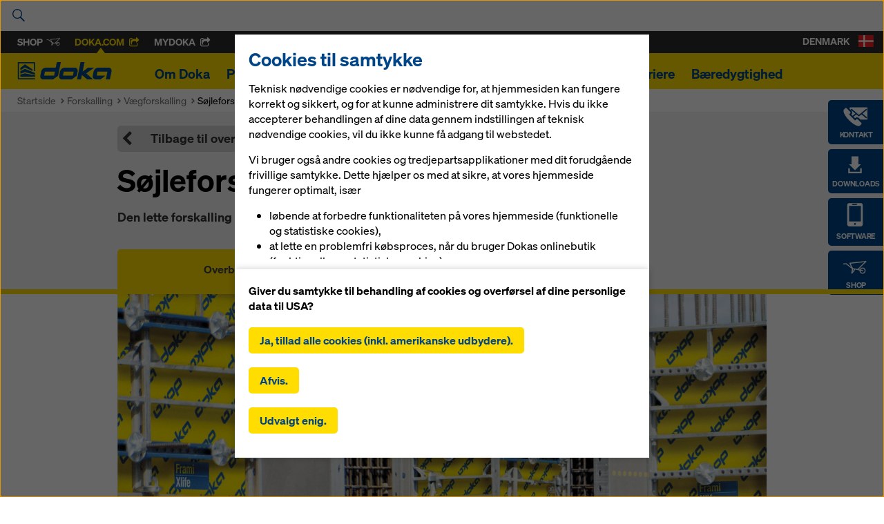

--- FILE ---
content_type: text/html; charset=UTF-8
request_url: https://www.doka.com/dk/download
body_size: 372
content:
<p>Bemærk, at den information, der er tilgængelig via denne online portal, er begrænset til udvalgte forskallingssystemer og komponenter, sprogversioner og landespecifikke versioner. I nogle tilfælde er de her tilgængelige publikationer tilpasset landespecifikke regler og koder; disse publikationer kan kun bruges i de angivne lande (se notat på titelsiden på brugerinformationen). Brugere af denne portal er selv ansvarlige for korrekt dokumentvalg. Doka påtager sig  intet ansvar for korrekt dokumentvalg eller for yderligere brug af dokumenterne eller deres informationsindhold.<br><br>Hvis du har spørgsmål til disse dokumenter eller om brugerinformationer, der ikke er tilgængelige via onlineportalen, bedes du kontakte en Doka afdeling i din nærhed.</p>
<p>Ved at bruge denne online portal accepterer jeg <a href="/web/media/files/Terms-Of-Use-20110829-EN.pdf" class="" data-gentics-aloha-repository='com.gentics.aloha.GCN.Page' data-gentics-aloha-object-id='10008.$cms.tag.parts.fileurl.target.id'>brugsbetingelserne</a> for Doka Download Center.</p>

--- FILE ---
content_type: text/html; charset=utf-8
request_url: https://www.google.com/recaptcha/api2/anchor?ar=1&k=6Lf5VZEeAAAAAHUy9HOCVxSnZ_UtDeZCwtiROlcc&co=aHR0cHM6Ly93d3cuZG9rYS5jb206NDQz&hl=en&v=N67nZn4AqZkNcbeMu4prBgzg&size=invisible&anchor-ms=20000&execute-ms=30000&cb=c2rc9qaxqg08
body_size: 48718
content:
<!DOCTYPE HTML><html dir="ltr" lang="en"><head><meta http-equiv="Content-Type" content="text/html; charset=UTF-8">
<meta http-equiv="X-UA-Compatible" content="IE=edge">
<title>reCAPTCHA</title>
<style type="text/css">
/* cyrillic-ext */
@font-face {
  font-family: 'Roboto';
  font-style: normal;
  font-weight: 400;
  font-stretch: 100%;
  src: url(//fonts.gstatic.com/s/roboto/v48/KFO7CnqEu92Fr1ME7kSn66aGLdTylUAMa3GUBHMdazTgWw.woff2) format('woff2');
  unicode-range: U+0460-052F, U+1C80-1C8A, U+20B4, U+2DE0-2DFF, U+A640-A69F, U+FE2E-FE2F;
}
/* cyrillic */
@font-face {
  font-family: 'Roboto';
  font-style: normal;
  font-weight: 400;
  font-stretch: 100%;
  src: url(//fonts.gstatic.com/s/roboto/v48/KFO7CnqEu92Fr1ME7kSn66aGLdTylUAMa3iUBHMdazTgWw.woff2) format('woff2');
  unicode-range: U+0301, U+0400-045F, U+0490-0491, U+04B0-04B1, U+2116;
}
/* greek-ext */
@font-face {
  font-family: 'Roboto';
  font-style: normal;
  font-weight: 400;
  font-stretch: 100%;
  src: url(//fonts.gstatic.com/s/roboto/v48/KFO7CnqEu92Fr1ME7kSn66aGLdTylUAMa3CUBHMdazTgWw.woff2) format('woff2');
  unicode-range: U+1F00-1FFF;
}
/* greek */
@font-face {
  font-family: 'Roboto';
  font-style: normal;
  font-weight: 400;
  font-stretch: 100%;
  src: url(//fonts.gstatic.com/s/roboto/v48/KFO7CnqEu92Fr1ME7kSn66aGLdTylUAMa3-UBHMdazTgWw.woff2) format('woff2');
  unicode-range: U+0370-0377, U+037A-037F, U+0384-038A, U+038C, U+038E-03A1, U+03A3-03FF;
}
/* math */
@font-face {
  font-family: 'Roboto';
  font-style: normal;
  font-weight: 400;
  font-stretch: 100%;
  src: url(//fonts.gstatic.com/s/roboto/v48/KFO7CnqEu92Fr1ME7kSn66aGLdTylUAMawCUBHMdazTgWw.woff2) format('woff2');
  unicode-range: U+0302-0303, U+0305, U+0307-0308, U+0310, U+0312, U+0315, U+031A, U+0326-0327, U+032C, U+032F-0330, U+0332-0333, U+0338, U+033A, U+0346, U+034D, U+0391-03A1, U+03A3-03A9, U+03B1-03C9, U+03D1, U+03D5-03D6, U+03F0-03F1, U+03F4-03F5, U+2016-2017, U+2034-2038, U+203C, U+2040, U+2043, U+2047, U+2050, U+2057, U+205F, U+2070-2071, U+2074-208E, U+2090-209C, U+20D0-20DC, U+20E1, U+20E5-20EF, U+2100-2112, U+2114-2115, U+2117-2121, U+2123-214F, U+2190, U+2192, U+2194-21AE, U+21B0-21E5, U+21F1-21F2, U+21F4-2211, U+2213-2214, U+2216-22FF, U+2308-230B, U+2310, U+2319, U+231C-2321, U+2336-237A, U+237C, U+2395, U+239B-23B7, U+23D0, U+23DC-23E1, U+2474-2475, U+25AF, U+25B3, U+25B7, U+25BD, U+25C1, U+25CA, U+25CC, U+25FB, U+266D-266F, U+27C0-27FF, U+2900-2AFF, U+2B0E-2B11, U+2B30-2B4C, U+2BFE, U+3030, U+FF5B, U+FF5D, U+1D400-1D7FF, U+1EE00-1EEFF;
}
/* symbols */
@font-face {
  font-family: 'Roboto';
  font-style: normal;
  font-weight: 400;
  font-stretch: 100%;
  src: url(//fonts.gstatic.com/s/roboto/v48/KFO7CnqEu92Fr1ME7kSn66aGLdTylUAMaxKUBHMdazTgWw.woff2) format('woff2');
  unicode-range: U+0001-000C, U+000E-001F, U+007F-009F, U+20DD-20E0, U+20E2-20E4, U+2150-218F, U+2190, U+2192, U+2194-2199, U+21AF, U+21E6-21F0, U+21F3, U+2218-2219, U+2299, U+22C4-22C6, U+2300-243F, U+2440-244A, U+2460-24FF, U+25A0-27BF, U+2800-28FF, U+2921-2922, U+2981, U+29BF, U+29EB, U+2B00-2BFF, U+4DC0-4DFF, U+FFF9-FFFB, U+10140-1018E, U+10190-1019C, U+101A0, U+101D0-101FD, U+102E0-102FB, U+10E60-10E7E, U+1D2C0-1D2D3, U+1D2E0-1D37F, U+1F000-1F0FF, U+1F100-1F1AD, U+1F1E6-1F1FF, U+1F30D-1F30F, U+1F315, U+1F31C, U+1F31E, U+1F320-1F32C, U+1F336, U+1F378, U+1F37D, U+1F382, U+1F393-1F39F, U+1F3A7-1F3A8, U+1F3AC-1F3AF, U+1F3C2, U+1F3C4-1F3C6, U+1F3CA-1F3CE, U+1F3D4-1F3E0, U+1F3ED, U+1F3F1-1F3F3, U+1F3F5-1F3F7, U+1F408, U+1F415, U+1F41F, U+1F426, U+1F43F, U+1F441-1F442, U+1F444, U+1F446-1F449, U+1F44C-1F44E, U+1F453, U+1F46A, U+1F47D, U+1F4A3, U+1F4B0, U+1F4B3, U+1F4B9, U+1F4BB, U+1F4BF, U+1F4C8-1F4CB, U+1F4D6, U+1F4DA, U+1F4DF, U+1F4E3-1F4E6, U+1F4EA-1F4ED, U+1F4F7, U+1F4F9-1F4FB, U+1F4FD-1F4FE, U+1F503, U+1F507-1F50B, U+1F50D, U+1F512-1F513, U+1F53E-1F54A, U+1F54F-1F5FA, U+1F610, U+1F650-1F67F, U+1F687, U+1F68D, U+1F691, U+1F694, U+1F698, U+1F6AD, U+1F6B2, U+1F6B9-1F6BA, U+1F6BC, U+1F6C6-1F6CF, U+1F6D3-1F6D7, U+1F6E0-1F6EA, U+1F6F0-1F6F3, U+1F6F7-1F6FC, U+1F700-1F7FF, U+1F800-1F80B, U+1F810-1F847, U+1F850-1F859, U+1F860-1F887, U+1F890-1F8AD, U+1F8B0-1F8BB, U+1F8C0-1F8C1, U+1F900-1F90B, U+1F93B, U+1F946, U+1F984, U+1F996, U+1F9E9, U+1FA00-1FA6F, U+1FA70-1FA7C, U+1FA80-1FA89, U+1FA8F-1FAC6, U+1FACE-1FADC, U+1FADF-1FAE9, U+1FAF0-1FAF8, U+1FB00-1FBFF;
}
/* vietnamese */
@font-face {
  font-family: 'Roboto';
  font-style: normal;
  font-weight: 400;
  font-stretch: 100%;
  src: url(//fonts.gstatic.com/s/roboto/v48/KFO7CnqEu92Fr1ME7kSn66aGLdTylUAMa3OUBHMdazTgWw.woff2) format('woff2');
  unicode-range: U+0102-0103, U+0110-0111, U+0128-0129, U+0168-0169, U+01A0-01A1, U+01AF-01B0, U+0300-0301, U+0303-0304, U+0308-0309, U+0323, U+0329, U+1EA0-1EF9, U+20AB;
}
/* latin-ext */
@font-face {
  font-family: 'Roboto';
  font-style: normal;
  font-weight: 400;
  font-stretch: 100%;
  src: url(//fonts.gstatic.com/s/roboto/v48/KFO7CnqEu92Fr1ME7kSn66aGLdTylUAMa3KUBHMdazTgWw.woff2) format('woff2');
  unicode-range: U+0100-02BA, U+02BD-02C5, U+02C7-02CC, U+02CE-02D7, U+02DD-02FF, U+0304, U+0308, U+0329, U+1D00-1DBF, U+1E00-1E9F, U+1EF2-1EFF, U+2020, U+20A0-20AB, U+20AD-20C0, U+2113, U+2C60-2C7F, U+A720-A7FF;
}
/* latin */
@font-face {
  font-family: 'Roboto';
  font-style: normal;
  font-weight: 400;
  font-stretch: 100%;
  src: url(//fonts.gstatic.com/s/roboto/v48/KFO7CnqEu92Fr1ME7kSn66aGLdTylUAMa3yUBHMdazQ.woff2) format('woff2');
  unicode-range: U+0000-00FF, U+0131, U+0152-0153, U+02BB-02BC, U+02C6, U+02DA, U+02DC, U+0304, U+0308, U+0329, U+2000-206F, U+20AC, U+2122, U+2191, U+2193, U+2212, U+2215, U+FEFF, U+FFFD;
}
/* cyrillic-ext */
@font-face {
  font-family: 'Roboto';
  font-style: normal;
  font-weight: 500;
  font-stretch: 100%;
  src: url(//fonts.gstatic.com/s/roboto/v48/KFO7CnqEu92Fr1ME7kSn66aGLdTylUAMa3GUBHMdazTgWw.woff2) format('woff2');
  unicode-range: U+0460-052F, U+1C80-1C8A, U+20B4, U+2DE0-2DFF, U+A640-A69F, U+FE2E-FE2F;
}
/* cyrillic */
@font-face {
  font-family: 'Roboto';
  font-style: normal;
  font-weight: 500;
  font-stretch: 100%;
  src: url(//fonts.gstatic.com/s/roboto/v48/KFO7CnqEu92Fr1ME7kSn66aGLdTylUAMa3iUBHMdazTgWw.woff2) format('woff2');
  unicode-range: U+0301, U+0400-045F, U+0490-0491, U+04B0-04B1, U+2116;
}
/* greek-ext */
@font-face {
  font-family: 'Roboto';
  font-style: normal;
  font-weight: 500;
  font-stretch: 100%;
  src: url(//fonts.gstatic.com/s/roboto/v48/KFO7CnqEu92Fr1ME7kSn66aGLdTylUAMa3CUBHMdazTgWw.woff2) format('woff2');
  unicode-range: U+1F00-1FFF;
}
/* greek */
@font-face {
  font-family: 'Roboto';
  font-style: normal;
  font-weight: 500;
  font-stretch: 100%;
  src: url(//fonts.gstatic.com/s/roboto/v48/KFO7CnqEu92Fr1ME7kSn66aGLdTylUAMa3-UBHMdazTgWw.woff2) format('woff2');
  unicode-range: U+0370-0377, U+037A-037F, U+0384-038A, U+038C, U+038E-03A1, U+03A3-03FF;
}
/* math */
@font-face {
  font-family: 'Roboto';
  font-style: normal;
  font-weight: 500;
  font-stretch: 100%;
  src: url(//fonts.gstatic.com/s/roboto/v48/KFO7CnqEu92Fr1ME7kSn66aGLdTylUAMawCUBHMdazTgWw.woff2) format('woff2');
  unicode-range: U+0302-0303, U+0305, U+0307-0308, U+0310, U+0312, U+0315, U+031A, U+0326-0327, U+032C, U+032F-0330, U+0332-0333, U+0338, U+033A, U+0346, U+034D, U+0391-03A1, U+03A3-03A9, U+03B1-03C9, U+03D1, U+03D5-03D6, U+03F0-03F1, U+03F4-03F5, U+2016-2017, U+2034-2038, U+203C, U+2040, U+2043, U+2047, U+2050, U+2057, U+205F, U+2070-2071, U+2074-208E, U+2090-209C, U+20D0-20DC, U+20E1, U+20E5-20EF, U+2100-2112, U+2114-2115, U+2117-2121, U+2123-214F, U+2190, U+2192, U+2194-21AE, U+21B0-21E5, U+21F1-21F2, U+21F4-2211, U+2213-2214, U+2216-22FF, U+2308-230B, U+2310, U+2319, U+231C-2321, U+2336-237A, U+237C, U+2395, U+239B-23B7, U+23D0, U+23DC-23E1, U+2474-2475, U+25AF, U+25B3, U+25B7, U+25BD, U+25C1, U+25CA, U+25CC, U+25FB, U+266D-266F, U+27C0-27FF, U+2900-2AFF, U+2B0E-2B11, U+2B30-2B4C, U+2BFE, U+3030, U+FF5B, U+FF5D, U+1D400-1D7FF, U+1EE00-1EEFF;
}
/* symbols */
@font-face {
  font-family: 'Roboto';
  font-style: normal;
  font-weight: 500;
  font-stretch: 100%;
  src: url(//fonts.gstatic.com/s/roboto/v48/KFO7CnqEu92Fr1ME7kSn66aGLdTylUAMaxKUBHMdazTgWw.woff2) format('woff2');
  unicode-range: U+0001-000C, U+000E-001F, U+007F-009F, U+20DD-20E0, U+20E2-20E4, U+2150-218F, U+2190, U+2192, U+2194-2199, U+21AF, U+21E6-21F0, U+21F3, U+2218-2219, U+2299, U+22C4-22C6, U+2300-243F, U+2440-244A, U+2460-24FF, U+25A0-27BF, U+2800-28FF, U+2921-2922, U+2981, U+29BF, U+29EB, U+2B00-2BFF, U+4DC0-4DFF, U+FFF9-FFFB, U+10140-1018E, U+10190-1019C, U+101A0, U+101D0-101FD, U+102E0-102FB, U+10E60-10E7E, U+1D2C0-1D2D3, U+1D2E0-1D37F, U+1F000-1F0FF, U+1F100-1F1AD, U+1F1E6-1F1FF, U+1F30D-1F30F, U+1F315, U+1F31C, U+1F31E, U+1F320-1F32C, U+1F336, U+1F378, U+1F37D, U+1F382, U+1F393-1F39F, U+1F3A7-1F3A8, U+1F3AC-1F3AF, U+1F3C2, U+1F3C4-1F3C6, U+1F3CA-1F3CE, U+1F3D4-1F3E0, U+1F3ED, U+1F3F1-1F3F3, U+1F3F5-1F3F7, U+1F408, U+1F415, U+1F41F, U+1F426, U+1F43F, U+1F441-1F442, U+1F444, U+1F446-1F449, U+1F44C-1F44E, U+1F453, U+1F46A, U+1F47D, U+1F4A3, U+1F4B0, U+1F4B3, U+1F4B9, U+1F4BB, U+1F4BF, U+1F4C8-1F4CB, U+1F4D6, U+1F4DA, U+1F4DF, U+1F4E3-1F4E6, U+1F4EA-1F4ED, U+1F4F7, U+1F4F9-1F4FB, U+1F4FD-1F4FE, U+1F503, U+1F507-1F50B, U+1F50D, U+1F512-1F513, U+1F53E-1F54A, U+1F54F-1F5FA, U+1F610, U+1F650-1F67F, U+1F687, U+1F68D, U+1F691, U+1F694, U+1F698, U+1F6AD, U+1F6B2, U+1F6B9-1F6BA, U+1F6BC, U+1F6C6-1F6CF, U+1F6D3-1F6D7, U+1F6E0-1F6EA, U+1F6F0-1F6F3, U+1F6F7-1F6FC, U+1F700-1F7FF, U+1F800-1F80B, U+1F810-1F847, U+1F850-1F859, U+1F860-1F887, U+1F890-1F8AD, U+1F8B0-1F8BB, U+1F8C0-1F8C1, U+1F900-1F90B, U+1F93B, U+1F946, U+1F984, U+1F996, U+1F9E9, U+1FA00-1FA6F, U+1FA70-1FA7C, U+1FA80-1FA89, U+1FA8F-1FAC6, U+1FACE-1FADC, U+1FADF-1FAE9, U+1FAF0-1FAF8, U+1FB00-1FBFF;
}
/* vietnamese */
@font-face {
  font-family: 'Roboto';
  font-style: normal;
  font-weight: 500;
  font-stretch: 100%;
  src: url(//fonts.gstatic.com/s/roboto/v48/KFO7CnqEu92Fr1ME7kSn66aGLdTylUAMa3OUBHMdazTgWw.woff2) format('woff2');
  unicode-range: U+0102-0103, U+0110-0111, U+0128-0129, U+0168-0169, U+01A0-01A1, U+01AF-01B0, U+0300-0301, U+0303-0304, U+0308-0309, U+0323, U+0329, U+1EA0-1EF9, U+20AB;
}
/* latin-ext */
@font-face {
  font-family: 'Roboto';
  font-style: normal;
  font-weight: 500;
  font-stretch: 100%;
  src: url(//fonts.gstatic.com/s/roboto/v48/KFO7CnqEu92Fr1ME7kSn66aGLdTylUAMa3KUBHMdazTgWw.woff2) format('woff2');
  unicode-range: U+0100-02BA, U+02BD-02C5, U+02C7-02CC, U+02CE-02D7, U+02DD-02FF, U+0304, U+0308, U+0329, U+1D00-1DBF, U+1E00-1E9F, U+1EF2-1EFF, U+2020, U+20A0-20AB, U+20AD-20C0, U+2113, U+2C60-2C7F, U+A720-A7FF;
}
/* latin */
@font-face {
  font-family: 'Roboto';
  font-style: normal;
  font-weight: 500;
  font-stretch: 100%;
  src: url(//fonts.gstatic.com/s/roboto/v48/KFO7CnqEu92Fr1ME7kSn66aGLdTylUAMa3yUBHMdazQ.woff2) format('woff2');
  unicode-range: U+0000-00FF, U+0131, U+0152-0153, U+02BB-02BC, U+02C6, U+02DA, U+02DC, U+0304, U+0308, U+0329, U+2000-206F, U+20AC, U+2122, U+2191, U+2193, U+2212, U+2215, U+FEFF, U+FFFD;
}
/* cyrillic-ext */
@font-face {
  font-family: 'Roboto';
  font-style: normal;
  font-weight: 900;
  font-stretch: 100%;
  src: url(//fonts.gstatic.com/s/roboto/v48/KFO7CnqEu92Fr1ME7kSn66aGLdTylUAMa3GUBHMdazTgWw.woff2) format('woff2');
  unicode-range: U+0460-052F, U+1C80-1C8A, U+20B4, U+2DE0-2DFF, U+A640-A69F, U+FE2E-FE2F;
}
/* cyrillic */
@font-face {
  font-family: 'Roboto';
  font-style: normal;
  font-weight: 900;
  font-stretch: 100%;
  src: url(//fonts.gstatic.com/s/roboto/v48/KFO7CnqEu92Fr1ME7kSn66aGLdTylUAMa3iUBHMdazTgWw.woff2) format('woff2');
  unicode-range: U+0301, U+0400-045F, U+0490-0491, U+04B0-04B1, U+2116;
}
/* greek-ext */
@font-face {
  font-family: 'Roboto';
  font-style: normal;
  font-weight: 900;
  font-stretch: 100%;
  src: url(//fonts.gstatic.com/s/roboto/v48/KFO7CnqEu92Fr1ME7kSn66aGLdTylUAMa3CUBHMdazTgWw.woff2) format('woff2');
  unicode-range: U+1F00-1FFF;
}
/* greek */
@font-face {
  font-family: 'Roboto';
  font-style: normal;
  font-weight: 900;
  font-stretch: 100%;
  src: url(//fonts.gstatic.com/s/roboto/v48/KFO7CnqEu92Fr1ME7kSn66aGLdTylUAMa3-UBHMdazTgWw.woff2) format('woff2');
  unicode-range: U+0370-0377, U+037A-037F, U+0384-038A, U+038C, U+038E-03A1, U+03A3-03FF;
}
/* math */
@font-face {
  font-family: 'Roboto';
  font-style: normal;
  font-weight: 900;
  font-stretch: 100%;
  src: url(//fonts.gstatic.com/s/roboto/v48/KFO7CnqEu92Fr1ME7kSn66aGLdTylUAMawCUBHMdazTgWw.woff2) format('woff2');
  unicode-range: U+0302-0303, U+0305, U+0307-0308, U+0310, U+0312, U+0315, U+031A, U+0326-0327, U+032C, U+032F-0330, U+0332-0333, U+0338, U+033A, U+0346, U+034D, U+0391-03A1, U+03A3-03A9, U+03B1-03C9, U+03D1, U+03D5-03D6, U+03F0-03F1, U+03F4-03F5, U+2016-2017, U+2034-2038, U+203C, U+2040, U+2043, U+2047, U+2050, U+2057, U+205F, U+2070-2071, U+2074-208E, U+2090-209C, U+20D0-20DC, U+20E1, U+20E5-20EF, U+2100-2112, U+2114-2115, U+2117-2121, U+2123-214F, U+2190, U+2192, U+2194-21AE, U+21B0-21E5, U+21F1-21F2, U+21F4-2211, U+2213-2214, U+2216-22FF, U+2308-230B, U+2310, U+2319, U+231C-2321, U+2336-237A, U+237C, U+2395, U+239B-23B7, U+23D0, U+23DC-23E1, U+2474-2475, U+25AF, U+25B3, U+25B7, U+25BD, U+25C1, U+25CA, U+25CC, U+25FB, U+266D-266F, U+27C0-27FF, U+2900-2AFF, U+2B0E-2B11, U+2B30-2B4C, U+2BFE, U+3030, U+FF5B, U+FF5D, U+1D400-1D7FF, U+1EE00-1EEFF;
}
/* symbols */
@font-face {
  font-family: 'Roboto';
  font-style: normal;
  font-weight: 900;
  font-stretch: 100%;
  src: url(//fonts.gstatic.com/s/roboto/v48/KFO7CnqEu92Fr1ME7kSn66aGLdTylUAMaxKUBHMdazTgWw.woff2) format('woff2');
  unicode-range: U+0001-000C, U+000E-001F, U+007F-009F, U+20DD-20E0, U+20E2-20E4, U+2150-218F, U+2190, U+2192, U+2194-2199, U+21AF, U+21E6-21F0, U+21F3, U+2218-2219, U+2299, U+22C4-22C6, U+2300-243F, U+2440-244A, U+2460-24FF, U+25A0-27BF, U+2800-28FF, U+2921-2922, U+2981, U+29BF, U+29EB, U+2B00-2BFF, U+4DC0-4DFF, U+FFF9-FFFB, U+10140-1018E, U+10190-1019C, U+101A0, U+101D0-101FD, U+102E0-102FB, U+10E60-10E7E, U+1D2C0-1D2D3, U+1D2E0-1D37F, U+1F000-1F0FF, U+1F100-1F1AD, U+1F1E6-1F1FF, U+1F30D-1F30F, U+1F315, U+1F31C, U+1F31E, U+1F320-1F32C, U+1F336, U+1F378, U+1F37D, U+1F382, U+1F393-1F39F, U+1F3A7-1F3A8, U+1F3AC-1F3AF, U+1F3C2, U+1F3C4-1F3C6, U+1F3CA-1F3CE, U+1F3D4-1F3E0, U+1F3ED, U+1F3F1-1F3F3, U+1F3F5-1F3F7, U+1F408, U+1F415, U+1F41F, U+1F426, U+1F43F, U+1F441-1F442, U+1F444, U+1F446-1F449, U+1F44C-1F44E, U+1F453, U+1F46A, U+1F47D, U+1F4A3, U+1F4B0, U+1F4B3, U+1F4B9, U+1F4BB, U+1F4BF, U+1F4C8-1F4CB, U+1F4D6, U+1F4DA, U+1F4DF, U+1F4E3-1F4E6, U+1F4EA-1F4ED, U+1F4F7, U+1F4F9-1F4FB, U+1F4FD-1F4FE, U+1F503, U+1F507-1F50B, U+1F50D, U+1F512-1F513, U+1F53E-1F54A, U+1F54F-1F5FA, U+1F610, U+1F650-1F67F, U+1F687, U+1F68D, U+1F691, U+1F694, U+1F698, U+1F6AD, U+1F6B2, U+1F6B9-1F6BA, U+1F6BC, U+1F6C6-1F6CF, U+1F6D3-1F6D7, U+1F6E0-1F6EA, U+1F6F0-1F6F3, U+1F6F7-1F6FC, U+1F700-1F7FF, U+1F800-1F80B, U+1F810-1F847, U+1F850-1F859, U+1F860-1F887, U+1F890-1F8AD, U+1F8B0-1F8BB, U+1F8C0-1F8C1, U+1F900-1F90B, U+1F93B, U+1F946, U+1F984, U+1F996, U+1F9E9, U+1FA00-1FA6F, U+1FA70-1FA7C, U+1FA80-1FA89, U+1FA8F-1FAC6, U+1FACE-1FADC, U+1FADF-1FAE9, U+1FAF0-1FAF8, U+1FB00-1FBFF;
}
/* vietnamese */
@font-face {
  font-family: 'Roboto';
  font-style: normal;
  font-weight: 900;
  font-stretch: 100%;
  src: url(//fonts.gstatic.com/s/roboto/v48/KFO7CnqEu92Fr1ME7kSn66aGLdTylUAMa3OUBHMdazTgWw.woff2) format('woff2');
  unicode-range: U+0102-0103, U+0110-0111, U+0128-0129, U+0168-0169, U+01A0-01A1, U+01AF-01B0, U+0300-0301, U+0303-0304, U+0308-0309, U+0323, U+0329, U+1EA0-1EF9, U+20AB;
}
/* latin-ext */
@font-face {
  font-family: 'Roboto';
  font-style: normal;
  font-weight: 900;
  font-stretch: 100%;
  src: url(//fonts.gstatic.com/s/roboto/v48/KFO7CnqEu92Fr1ME7kSn66aGLdTylUAMa3KUBHMdazTgWw.woff2) format('woff2');
  unicode-range: U+0100-02BA, U+02BD-02C5, U+02C7-02CC, U+02CE-02D7, U+02DD-02FF, U+0304, U+0308, U+0329, U+1D00-1DBF, U+1E00-1E9F, U+1EF2-1EFF, U+2020, U+20A0-20AB, U+20AD-20C0, U+2113, U+2C60-2C7F, U+A720-A7FF;
}
/* latin */
@font-face {
  font-family: 'Roboto';
  font-style: normal;
  font-weight: 900;
  font-stretch: 100%;
  src: url(//fonts.gstatic.com/s/roboto/v48/KFO7CnqEu92Fr1ME7kSn66aGLdTylUAMa3yUBHMdazQ.woff2) format('woff2');
  unicode-range: U+0000-00FF, U+0131, U+0152-0153, U+02BB-02BC, U+02C6, U+02DA, U+02DC, U+0304, U+0308, U+0329, U+2000-206F, U+20AC, U+2122, U+2191, U+2193, U+2212, U+2215, U+FEFF, U+FFFD;
}

</style>
<link rel="stylesheet" type="text/css" href="https://www.gstatic.com/recaptcha/releases/N67nZn4AqZkNcbeMu4prBgzg/styles__ltr.css">
<script nonce="dDi8fygUK7sCBtKKiRHiug" type="text/javascript">window['__recaptcha_api'] = 'https://www.google.com/recaptcha/api2/';</script>
<script type="text/javascript" src="https://www.gstatic.com/recaptcha/releases/N67nZn4AqZkNcbeMu4prBgzg/recaptcha__en.js" nonce="dDi8fygUK7sCBtKKiRHiug">
      
    </script></head>
<body><div id="rc-anchor-alert" class="rc-anchor-alert"></div>
<input type="hidden" id="recaptcha-token" value="[base64]">
<script type="text/javascript" nonce="dDi8fygUK7sCBtKKiRHiug">
      recaptcha.anchor.Main.init("[\x22ainput\x22,[\x22bgdata\x22,\x22\x22,\[base64]/[base64]/[base64]/MjU1OlQ/NToyKSlyZXR1cm4gZmFsc2U7cmV0dXJuISgoYSg0MyxXLChZPWUoKFcuQkI9ZCxUKT83MDo0MyxXKSxXLk4pKSxXKS5sLnB1c2goW0RhLFksVD9kKzE6ZCxXLlgsVy5qXSksVy5MPW5sLDApfSxubD1GLnJlcXVlc3RJZGxlQ2FsbGJhY2s/[base64]/[base64]/[base64]/[base64]/WVtTKytdPVc6KFc8MjA0OD9ZW1MrK109Vz4+NnwxOTI6KChXJjY0NTEyKT09NTUyOTYmJmQrMTxULmxlbmd0aCYmKFQuY2hhckNvZGVBdChkKzEpJjY0NTEyKT09NTYzMjA/[base64]/[base64]/[base64]/[base64]/bmV3IGdbWl0oTFswXSk6RD09Mj9uZXcgZ1taXShMWzBdLExbMV0pOkQ9PTM/bmV3IGdbWl0oTFswXSxMWzFdLExbMl0pOkQ9PTQ/[base64]/[base64]\x22,\[base64]\x22,\x22InzCgGE3wqbDtGPDi8Krw5jCpUElw7DCqgsVwp3Cr8OdwpLDtsKmE1HCgMKmBzwbwoklwpVZwqrDtkLCrC/DtEVUV8Kdw4YTfcKBwqgwXWjDhsOSPCNoNMKIw7TDpB3CugoBFH9Pw6DCqMOYQ8O6w5xmwoVywoYLw5tIbsKsw53Dn8OpIivDhsO/wonCoMOnLFPCgMKxwr/CtHbDtnvDrcOyfQQrZsKtw5VIw6jDrEPDkcO7DcKyXzzDkm7DjsKXB8OcJEM1w7gTTsObwo4PBsOrGDIZwq/CjcOBwrJdwrY0WGDDvl0awp7DnsKVwpDDgsKdwqFmJCPCusKOA24FwqLDpMKGCREGMcOIwqHCgArDg8O9SnQIwo7ChsK5NcOXZ1DCjMO4w7HDgMKxw6DDtX5zw7R4QBpYw5VVXEU0A3PDh8ORO23ColnCm0fDhcOvGEfCpcKwLjjCumHCn3F/IsOTwqHCvkTDpV4cNV7DoFbDj8KcwrMEFFYGZMOPQMKHwrTCgsOXKSjDrgTDl8OOJ8OAwp7Dr8KjYGTDmkTDnw9IwqLCtcO8J8OgYzpqbX7CscKEAMOCJcK+HWnCocK3AsKtSwzDtz/Dp8ORJMKgwqZNwo3Ci8Odw5XDhgwaBXfDrWcUwonCqsKuTcKpwpTDoyrCu8KewrrDtMKdOUrCtsOIPEkYw4cpCE/CvcOXw63DkcOvKVN3w7I7w5nDvXVOw40KTlrChRJ3w5/DlGrDjAHDu8KiaiHDvcO5wrbDjsKRw4kSXyA3w68bGcO4bcOECUzCusKjwqfCosO0IMOEwp0NHcOKwonCtcKqw7pMC8KUUcK7aQXCq8O3wr8+wodQwq/Dn1HCn8O4w7PCrwPDlcKzwo/DnMK1IsOxalRSw7/Cozo4fsK/woHDl8KJw5bChsKZWcKQw4/[base64]/Dh8Omd8KywpdlfjLDo8OuScKqaMOkaMO7woPCszXChMKnw6nCvVluNlMKw7Z0VwfCqMKrEXlbG2FIw5NJw67Cn8O2LC3CkcOWKHrDqsOmw7fCm1XCkMKcdMKLU8KcwrdBwoYBw4/DugHCrGvCpcK3w7l7UFFNI8KFwrPDjkLDncKRAi3DsVggwobCsMO+wpgAwrXClsOdwr/DgzHDlmo0XmHCkRUFH8KXXMOsw5cIXcK2YsOzE2Qlw63CoMOOcA/CgcKjwoQ/[base64]/d8KQw4Faw4dawrFJYcOkwqXCj8K0w6RowobDkMOXw4kIwps2wqwkw5zCmFYWw6RYw5LDmMKnwq3CjGHCgG3CmSLDpQHDrMOIwo/DvcKKwpRxcjU6XGRwYF/CqSTDpcOfw4PDu8K0ccK+w75gLCLCuEEHYR7DqGNiY8O+FsKBBzbCgWTCsS/DhELDsy/ClsOnF1Raw5vDlcOcP0rCqsKVMsO7wqldwqvDvcOAwr3CpcOUw6PDhcOoDMOQcFrDssKVb3IKw4HDozXCi8KvLsKVwqwfwqzCpcOTw7QMwpnChio1A8OJw5A/[base64]/CvcO2w5NUfx1ewoLDt8K+BcO7KcKPworCncKHQVpyJgjCuyTDlcK3fsOmZMKjKFXCrsK5ZMOQWMKhJ8O9w7zDqwvDjkcRRsKZwrLCgDfDpD0MwofDpMOpw7DCmMK0MUbCt8ONwrg8w7LCucOVw7zDkHvDkcOdwpDDrB7Dr8KXw5zDpFTDpsKOcSvChsK/wqPDjFPDtiXDuyItw4FGPMO7WMOWwoPChzHCnMOvw5p2TcKWwq3Cn8KqYV4zwrzDrHvCnsK4woZcwpUhE8KwAMKALMOzTys/[base64]/CjsORbsOsNsKtw7zCk8OZKzoZHmLCqsO0HcODwqEhBsKkCWPDtsObBsKKEjrDoX/CpcOxwqDCs3/CisKDL8Oyw5fCshQvJQnCsCAuwpnDmsKXRcOrb8KvMsKbw4zDnCrCqMOwwrfClcKzF1BIw6TCq8O3wobCpDEvQMODw4/CsTtOworDn8Kqw5vDqcOVwpDDuMOtAsOlwrjDkUXDiFvCgQIBw6EOwo7DvnBywp/DosK1w6HDpTdlHBNURMOwR8KQSMORVcK2bBBDwqZFw7wdwqJPA1XDrRIGIcKtdMKcwpcQw7nDtcKITFXCvB59w7ZEwoDDg3kPwqF5w6VGAmXDjQVMIn4Pw53Dg8OJScKrD0rCr8KDw4Znw4XChcOiBMKPwolSw588Fmo+wqhfMVnCujvClA7DpFLCtx/Ds0pMw7rChyLCrcO1wo/CpD7CpcKkZzwrw6BBw5Mpw4/DjMObeXFWwqIcw58FWsK6A8OueMOqXE5wUcKuNTLDrcOTQ8KGWTN0wrXDisORw6/[base64]/[base64]/ChcOJIVR5w7Egw7XCo8OOw7x0NxXCisKfNGN6FUEbCcOfwq9OwoJAPy9Ww4NYwo/Co8OXw7PClcOsw65jNsKewo54wrLDrsOGw48mYsKuW3HDs8Oqwroad8K9w63DmcOcVcOCwr1uw65rwqt2w4XDqsOcw68Gw4zDl1rDnBl4w4zDhkLDqjR5STXCoHvDisKJw7TCt1XCqsKVw6PCnX7DpcOhesOsw5DCpMOtfDVNwoTDusOHfBfDg1tYw7vDvCgewrVQGH/DjEVswqwdSx/[base64]/wrXDkw/CsR3Co01Bw7XCjEsKwqDCrhh8ATPDmsKPwroswpZRZBzCpX0aw4jCuEZiEHrCncKbw6XDgDMSfMKUw75Ew73CtcKmw5LDscOOZsO1w6Q2PcKpS8KsNMKeH2w4w7bCk8K0M8K8WhpwAsO8OBbDk8Otw7l/QWjDt23DjC7CvMOqwo3CqQDCvy/Cq8O1wokhw7xzwpATwpDCmsKPwofCuiZbw55RTlPDnsK3wqp7QTopQGBBaGnDo8KucXNDIDpUOMKBN8OTFsKFQRHCr8OBKyXDoMK0D8Kfw6vDkR57LzwPwp0kS8OXw6/Chhc/[base64]/woTDjgXDkU7Dq8Kgw7vDv1YLQnJswqHDrT8Tw53ChRvCplPClgkBwqlZP8Kuw5Y4wrtww60nWMKJw6/CmsOUw6hkTUzDusOQOWksIcKfS8OMKRzDjsObAcKXMhdTfsKcbWPChsO+w77Dp8OuCgbDv8O2w7fDlcK1Jwg4wqzCp3jCkG0sw5omBsKzw5YwwrwPA8KBwovCmzjCjQd+wpzCocKaQSfDg8Ojw6MWCMKRAQXDsUTDhsOEw7vDvW/[base64]/[base64]/Dv8K0f8OCw4/[base64]/Ci2zDhcKPw48FLEHCkcOAFEnDosOyw4URw6kuwp1eCC7DtsOjJcOOBMKCWC1BwqjDigtKFSbDgklCE8O9Fk9ew5LCt8KtAjTDi8K8JMOdw5/DrMOIKsOfw7MwwpDDvcKQI8OTw7TClcKcRMOgDF/[base64]/[base64]/CvwplTz9jw7omb8K+J8KMw7LChhTCgDLCjnpGeCU9wqsfXsKYwrc2wqo+HA4eBcKLXAHCpMO2XFoewpTDnmLCnlbDgyrDkk94R2kiw7hKw77CmH/CpE7DicOlwqUgw43Ch0Z3CQ9RworCqHMSLwlqAzHCs8OJw45Pwqk7w4EIA8KIJ8KYw4sCwpcVUH7DtsOGwqpEw6bDhjQzwoYQfcK2w5rDhMORZ8KnLlDDoMKLw4vDnCRjWzIzwpN/DMK1GcKGdUDCisKJw4fCiMO+IMObckc6MUldwoHCmQgyw6bDpXvCslIXwoHCvcOuw5PDmSnDlcKbJhIqK8O3wrvDsgR4w7zDscOewo/CqsKATRrCpF1vJgtDRAzDr1LCtUTDknw4wqxMw5XDvsO9G2INw5jCmMONw705Ak7Dj8KyDcOcdcO1N8KBwr1DOEI9wotqw67Du0DDp8KiV8KKw7vCqMKjw5rDlyhfQVxXw69wOcKfw4cpJGPDlV/Cr8O3w7fDlMK4w73Cj8KbamPCsMK6w6DComLCgcKfW3bDoMK7wo7DrEHDiEwhw4pAwpXDt8OzHUppMCTCm8Omw6PDhMKpDMKlf8OBBsKOJ8KtGMOJdyzCmAEFJsKrwqHCn8KCwoLCgT89GcKJw4fDiMOrAww/woDDksOiNgHCtSs3DQTDnT0ud8KZZGjDqlE1Ql/Cq8KjdgvDqm0NwrlUIMODdsOCw7HDmcKOw5x+wonCuWPCp8O5wp7DqloBw7XDo8Kfwr0kw60mEcOpwpUkK8OWFVIPwrbDhMK5w5pWwqdTwrDCqMOfecOZHMOEMMKHJsOAw6oUM1PDuGTDhcK/w6EbdsO0WsKlJDHCucKywrsawqLCth3Dk3PCqMKbw7pqw7QjasKpwrfDl8O0KsKhVcOXwqLCiW8Ow7IRcwAOwpYNwpoCwpcYSXEmwozCthI+QMKCwrxFw4bDsQvCshFnbWbDul3CmMO3woJqwoXCsj3DncObwqXCo8O9RnlYwovCj8OdS8OfwoPDtxHChm/CusKIw43DrsKxNmLCqkPCm0zDjsKqGcKCdHpVJlAPwoHDvjl/[base64]/woTDr8OzMsKeO27Dj8KJRwjCocKdwqBgw4NwwqfDo8OJRWVddsO8dHXCvnJZKcKcD1TCg8KPwr5uSxfCm0nCln7Cp1DDlgw1w552w6DCgVvCoQRmUsO+bn06w7PCiMKuKEHCmDXCgcOJw7AYw7gsw7UcWjXCmz/Cl8KMw6x9woB6aHcuw5U9PMO9Z8OzfMO0woBDw4HDnw0lw4/DnMKJfEPCvcK0w4A1wrvClMKhVsORTnPDvT/DmATDoEDCszrDl0hkwowMwrvDg8Opw4EawotjL8OmLDRew7XCjsOzw77Dp2d2w4cTw6TCjcOiw49fdFjDtsK9ZMOBwpsIw6bCkMKBNsKKMVNFw6EdPn8Zw5/[base64]/ccKmb8OJwrrDscOfwroDK8OccMOFRcOFw4lBVMKJOTk7T8KGaBPDlcOgw5ZcEsOVESbDk8Kvw5jDoMKRwp1EVkBmJT0rwqHCkVYXw7pCZFLDmgvDrMKMPsO8w7XDrQhnPEDCnF/Dt0HDh8OlPcKdw5rDhhXCmS/DjsOXT3gQcsOdYsKbU3gzEyRBwrPCr2hSw7HCncKSwrEdw4XCnMKWw5IxPVEAC8Obw7fCqz1ZFsOzZxU7LiAyw4lIDMKMwq3DujJpFWVdJMOOwqMmwoY9wpHCtMOXw6UmYMOLasOQNT/DssOWw7YmfsKzCiFnaMO/[base64]/[base64]/JMKqw6NCYcK2dcKabhBBwq3CvMKaGMKrHsKkfsOxccKPUMKTITEKI8KnwrQLwqnCg8Kdw7h4IxPCiMObw4TCqDppOhEuwqbDmWERw5PDnkDDk8O1wowxdg/Cu8KTKyLDvcOFDhDCvCHCo3FVdcKTw6PDsMKFwqFzEcO8Q8KCwpIkw6vCsWtdM8OIUMOlFlsyw7XDmUJKwog9OcKeXcOSEkPDumQDOMOmwo3CjhPCi8OKf8OUSzUdWWcow4NVLiLDikIxw7XDqGLChExRFDbDsjjDhMOJw4ADw7DDgsKDAcOOaBlfYsOFwq4PDW/DicKdYcKLwqnCsBNMLcOkw4Qxb8KTw6sfaAMrwrBtw5rDgkhJcMO1w77DusOnHsOzw71Owqg3wpF+w64ndA47wpTDusOpWHTCmCgkC8OAGMKvbcKgwrAHGULDnMOLw4fCqMKRw6jCpmbCqTXDm17DjGzCoADCmMOTwpHDnGfCln0zWsKbwrHCjCXCrV7Dnn8/w7JIwobDpsKUw4fDvjkoC8OJw7PDnMKhcsOuwp/DrMKsw6rCn2Zxwp5Nw65DwqBBwqHCgm5tw7RbX1jDhsOmLynDi27CpsOTWMOiw4pBw4gyD8OkwqfDtMO9DlTCmD4oAgvDsQEYwpwYw4TDgE4KAGLCoUQ7JMKrSD9cwp1LTQMrwrrCkcKOOnc/wpNUwpcRw5QkAcK0ZsORw7DDn8OawpbCqMKgw7drwrLDvTNgwrvCrSjCm8KPeA3DlVfCr8OALMOEeHIZw5NXw4JVfjDChSpIw54aw6R0BH0xc8OiC8OHYMKcN8OTw7J0w4rCucO6CHDCr3xdwoIXNcO8w5bChWE4d1HDs0TDngZlwqnCgBorMsO1GBbDn2nClCcJeS/Dr8KWw653f8OoL8K8wowkwpo3wrhjKmFow7jDh8KnwqHDiHF/wqLCqhIIKEBlG8O+w5bCsGHClmgpw7TDhEYPbUJ5DMO3LG/[base64]/wpLDssKww5XDjMOFHgtBRsKvwqzCp8OHAwrCpcObw4PCiwLCnsO0wr/CmMKtwp9KLG3CkcKWRcOzXzPCosKLwrvCizJowrvDglAFwqLDsQJ0wqfCpsKvwqBcw6kaw6rDp8KCRMOHwrPCpStrw7cNwrJUw67DnMKPw7Y3w4NDCcOIOg/DonHDuMOjw6cVw6kFw4caw45MQR5IUMKvFMKzwrM/HHjDtBfDtcODYFcVLsOrREB5w4Qfw6jDl8Olw6rDjcKAF8KBWMO/fVXDjcKPB8Kvw7jCg8OzCcOXwpfChkTDn1nDuQzDhBUwA8KQIcOhdR/Dl8KaBn4Zw5rCnRzCs3oGwqnDicK+w60uwpzCmMO4M8KUGsK7KMOXw6AYMyrDvnlAfALCm8OjWhs8GcKuw5gIwoE+EsOkw6RMwq5KwrARBsOkGcOmwqBXCic9w5ZxwqXCn8OJTcOFdyXCiMOCw7VXw5/DtcKfB8OIw7LDpsOKwqQawq3CssOzIxHCtGsjwrDDqsKaUkRYWcKWKHbDt8KMwoZ9w7jDqsOZw5Q8w6fDvFd4wr91wrd7wrhJdxDChzrCuULCkA/CkcOAahHDqmFWPcKPUi3DncOBw44yKidNR2hHEMOCw5PCmcOcEivDsRgPB0AhUn7CrwV/XgATaCcuecKpHkLDucOpAcK9wrHDgsO/[base64]/CvT3CvyMFw63ClioAwp3DqkpmwqHCikJ7w6LCkSEjwo4sw5sYwo0Jw5Rrw4Y4KsK2wpTDgUzCmcOQLsKLJ8K6w77Cj1NVXTBpd8KVw5XCuMO6KcKkwp0/wrUxKghEwqvCkXRFw7rCtShgw6/Dn29mw5gSw5bDqQ1nwrVfw63CocKtYWvDsCxLacO3YcK+wq/ClcKdSysCOMO/w4PCnA3DrsKVwpPDmMO7Y8KUOxcBSwACw4PDoFNOw4PCmcKmwpdnwq09wqzCqXPDnsOLBcKzwqEqKDRdBsKvwqUFwprDt8Ofw4hGUcKEX8OlbFTDgMKwwqrDkiXCtcK/[base64]/[base64]/w4jDiMOSwr5twr3DsMKDwp3DsBAOAMOmwofCuMKow7taXcOVfXLCh8OuNyrDisKGbMKgYFl5emZ6w54Ye1xCasOBcMKqw6TChMOTw4MtYcKFQcKWPxd9E8K8w7nDmVvDrV/CkDPCiFpuBMKgf8OVw5Nnw7d6wqprJ3rDhMK4bFTDmsKQaMO9w7Btw6dzDMKrw57CssObw5LDpxLCi8Kuw7TCpcKqUGXCqnwvaMOlwq/DpsKJw45rJQ4WGzzCinpCw5LCgB8Rw7XCj8Kyw7TCksOow7DDkGfDt8Klw6bDpE7CkVLCpMOUCQJ7wopPdnDCgcOOw4nCnFnDqR/DlMO6IRJlwoIJw7odSCQRV0wlfxFtF8KhNcOWJsKYwpTCngHCkcKLw79zSj9SIxnCuVAjw6/Cg8Oow6HCpFllwozDuAJTw6bCv1lTw5M+TsKEwpN/FMK1w7AoYxIUw4jCpW4pDE8WIcKXw6ocXi8aA8KYCxTDusKvLX/DvcKfOsOvB13DmMOIwqclK8K7w7V5wqfDi3x4w6vCokvDk13Cu8Kkw5vChgZ/D8OAw64EcT3Cr8KLCS4Zw4kXCcOjTTN4dsOAw55gWsOwwpzDsH/[base64]/Dpg8lBcKGw5ccw6XDtUvCo0DCtmpWw6wMdnbCslzDkyooworDnsOzYDxGw5ByC1vCv8OPw5zClTHDhiPDvh3CisOqwr1tw5IKw5vCgFLCpcKBI8K3woJNdlcTw6crwocNWkxdPsOfw6YEw7/DvHQzw4PCgHDCpg/Dv2shw5bCv8KEw7vDtQVnwoc/w6pvKcKewobCgcOAw4fCmsKITR42woPCmMOrajvDh8K8w4QVw4zDjsKiw6NwcWHDkMKHEA/ChsKqw61iWR4Mw7t2I8Kkw4bDjMO+XFIcwrQnQMOVwoVyCRZIw5d3SXLCscKCbSvChXYifcKIwpbCuMKmwp7DhMOxw7kvw7LDrcKFw48Rwo7DtcKwwqXCt8KwcC4Vw77Cj8Oxw43DjwMBGgo3w4rCmcOUG0HDnH/Du8OwRHnCuMKAW8KZwr7CpsOgw4DChMK0woR+w48rwq5fw4fDnQ3Clm/DjmfDs8KIw4bDjwVTwpNpScKVJcKUE8OUwpzCmsKtdcKiwoVyLVZQeMK+dcOiw6EEwrV/OcOmwptBYnN5w6l1WMO1woozw5vDiUNKSibDkcOMwofCvMO6NRDChcOjwpQswqR7w6RZMsOrbW95K8OscsKII8OjNwjCllAnw4fDl2dSw4hhwrUsw4bClnImC8OJwpLDrkYaw57DmVrCiMK9FGvDuMOiNF5OfVwXM8KOwqLDoHLCpsO1w4jDu3/DmsOOSS3DnD5twoR6w7xFw5PClMOWwqQNBcObWzXCtAnCiC7CmzbDp1UVw6vDt8KEZ3E2wrRaecO/wrF3dcKsfDtybMK0cMODeMOvw4PCimrCugsoBcOuZiXChsK8w4XDkkU/w6llFMKjFcO5w5PDuR1sw6/Dql9Yw47ClMOhwqbDq8Kgw67ChQnDj3VSw5XCnlLCpsORaRsUw4fDs8OOA07CtsKdw4BFImzDm1DCj8KSwq3CjREJwr3ClhPCjMKrw7Ikwpw/w5/DjBNEOsKaw7DDt0QGF8OdRcOyOjbDrsO1Uy7CrcKRw6M5wqk9JjvCpsONw7B8TcOXw70DfcOpFsOdMsOIfg1mw5BGwqxmw5rCkTnDsB/CocOHwprCr8KiaMK4w6/[base64]/[base64]/CvMK6wppZOcKtwoZTTg7CnF1xw7XCgsOUwqPDqlM/cxnCjXJ9wocONcOAwrrCkivDlsO3w6AEwrgKw4Bpw48LwqbDvcOgw4jCmcODKsO/w6Rhw43CngIMc8OaLsKWwqHDosKJwrfCgcKDSMK3wq3CgwtNw6BSwqtPJSLDmUbChzlyf24qw69bZMO/[base64]/CusKWw7XCkAhSfsKmC8Kdw5vDlC7CuXTCn8KAGFE9w5NqLn3DpsOgCcOQw5/DqRHDpcKqwrB/R31kwp/CsMO4wppgwobDr03CmwvDt2dqw7PDp8OdwozCl8Kcw7fDvB0pw683OMKXEm3CoxrDlUwZwq4pISsUB8OvwrVnPQgFeTrCig/[base64]/CisK6MRjDncORw7MsKcK7NCkGBMK8BsO1wobDl0s1NMOmSsOxw5/[base64]/DlMKDw5jDpsOvQcOfdH/DlxE3w5zCg8KCwpA/wqbDucOhwqE/PhzCvMO6wowiwrlew5DCshRrw4oUwojDpE9ywoVDDV/[base64]/P8O9w5nCp8ONw6oXYQbDtF00JnM6w60yw60DwoHCn0vDt0tFHijDr8OmVnHCoh7Ds8KsOkXCiMKkw4fCjMKKBR5aDH9aIMKww5AiGQHCil53w4jDoGF2w5EjwrTDpcO0ZcOTwp/[base64]/w7kwITsZYEQQwrjCqsOhwrrDpsKbwq5Pw7M5SBMVwr5IWxLCj8OAw7zDicOLw6XCrw/[base64]/CqkJ3NcO3wrM3BggtIcO1w6TCsk/[base64]/DoMO4O8OlaQlWwo0HAMOIT8K0w5TDvilawp9xOQJDwrnDg8KpMMO1wr5ew5jDtcOdwobCmTt+H8KuE8O7JkLDuQTCiMKTwpPDq8KXwpDCksOAKmtewpZDVW5MWcO6YHnCrcKmcMOxS8Ofw6bCoW3DgloDwphmw6Z/wqPDtn5dEMOTw7TDvVREw558HsK6wq3CpsOvwrV1EMKzZwtAw73CusKqRcOxL8KCHcKiw54uwqTDjyU/[base64]/DisKKw40tTsK6AkcvTcK6bcKCVQzCpWLDhsOlwqHDtcOrdcOwwoPDtcKSw5rDhUs6w7AZwqMyBHErZwNHwqbDgFPCnn7CnQPDrCjDnDnDsyvDlsO1w6AGCWbCu2xFJMOcwoU/wqLDksKuwqAZw50VAcOoYcKVw75lMsKdwrbCl8KPw659w71bw7UgwrZoGcO8wr5FTAXCtQRuw5HCriXDmcKswoMyS2jCnGIdwpVew6VMM8OXZsK/wooHw4sLw6l5woFVZ3rDqy3CnSbDrEJMw4TDlMKsB8Oyw5PDnsOAwrjDocOIwrHDicKZwqPDqcOOMzJyV0kuwqvDjzU4fsKbPsK9J8K7wqRMw7rDjQcgwrciwpoOwokqZDB2w7cPUHAcGsKEeMKgPXQmw6rDksOqw6zDij0fbsOoeDzDqsO4V8KAdn/[base64]/CrX/DtG0AwpY6wr9owrYUAcOnbsKCw5w7RmTDiXfCnHTCnsOvXjpgUBAcw6nDimJnL8Kjw4RbwqMSwp7DkEXDj8O1LcKFd8KyJcOEw5UowocFVDsZNBohwp8Tw6Ypw44kdDPDpMKEVsOtw7hyworDjsK7w4PDsEBLwqHCj8KTBcKrwoPCicK/FnnCt3/Ds8K8wp3CrcKNRcO7RjvCucKBwoDDgw7CtcOSMhzClMOJfG8Uw4Qew47Di0TDmWjDlsKyw7Y4LVjDvF3DkcKOZ8O6EcOVEsKAXAXCmkwzwpgCecOkQEFiWiIawoLCosKSSnDDnsOgw6bDocOzVUUwejfDrMO0ScOfVX8PBUdLwp/[base64]/w4TCucKDeyPCqTpuwoTDvgl7w7oyY8OnWsKgCF0DwqNvSsOqwqjCr8KEGcO9OMKPwrxYR2vCv8KyBcOUdMKEPk4swqpcw7AZHcOxw53CkMK5wr1dPcOCYxoHwpYOw6XCqyHDkMKBw6dvwqbDlMOCcMKZCcKbcRZLwqNUNhXDm8KBBGlBw6XCs8K7V8ObGT/[base64]/DvsOCwqwfwpLDicOhw5J5wotwwrbDk8KDw5nCtxPChDHCp8OdLiPCqMKfV8O2w7DCugvDrcK8w4oOQcKqwr5KFcOPKcK0wrsNHMKAw6HDu8O2WnLCmEHDo1QYwrsOBA58dinDlXzDpsO9Hi9Xw6wNwpxyw7/CvsKmwooCLMKOwqlxwqJJw6zDoU/DqmjCuMK2w5zCrHTCosOhwoHCrSLCmcO2bMKnMgHCuWrCsl/DpsOiCEJJwr/[base64]/DjD0eGcOvw47DkCUzUMKwwq5IDsOyHg7DusKiCsKnUsOKPT7DpMOfNcOlPVsqZUzDssK8O8K+wrl3C2RGw6oCfsKFw53DsMO0FMKAwqh7S1zDs27Ct3VJJMKKFcOUw4HDrgLCtcKoO8OoLkHCkcOlWWs0bhPChA/CsMKzw5jDg3XChFl5w50pWhweUUVWe8KdwpfDlinDkhPDhMOQw4kmwqBww40GYcKOMsOzw7VLXhofeQ3DmG4KPcOxwqZ/wqLDscOWVcKWwqDCuMOMwo/[base64]/DtsKJwqFdJ8OUwpcFL8O9axVgwpPCpcONw5DCiQYhSQg3VcKzw5/DrThMwqAqCMOKwrZoY8Ksw7nDnWVLwodDwp19woY7w4/CqULCl8KpAQfChR/[base64]/AGHCgMKOCg7Cixl7a8K/w6PCucKKL8OdN8OzC17CsMO6wrjChybDklI+aMO8woXCrsO0wqFZw5YZw6bCgU/DtTV9AsKRwpjCksKPJiV+dcK2w454woLDgXjDvMKNT0EXw7Q8wo5iUcKidBNKUcO3UsOmw47Cohxywqt/wqLDj2wewoM7wr7DqsK9ZMKXw4LDqzBkw7RKMW03w6rDusKhwr/Dm8KBUXjDhH/[base64]/CmcOLwrJbwqLCsgjDuSghKMKKwqYAQT4GP8OQacO6wq/DvMK/w4/DnMK9w5Y7wpPChMOoOsO8U8OgTg/Dt8Ocw7hqw6Y8wqo+HjPCsRvDtwF2FMKfDkjDrcOXC8KRSl7CoMOvJMOpRn7DqMOPQSDDl0zDuMOIIMOrZQzDlMKAO0wRaS5Pd8OgBA81w4xDXcKZw4BEw6/[base64]/[base64]/DncKWAi9OSFbCkgwSw6wAw6fDpsKAZsK1asKvwpgMwrwIH1NPAFbCu8OiwpzDtcO5QkB1O8OWGCA1w4dpLCt/AMOqRMOiCDfCggLCoT5gwpbCmGXDjALCtEBtw4RSTW0YFcKnfsKHHQhzEBFMGsObwpTDlgjDj8ONwpHDtH7CscKswqEyGkvCscK7CcKJKFJxw4tSwpfChsKIwqzCrsKow4V/[base64]/CgFBQIsKYUSTDoBVXHSTCvwfDo8Oqw7vCmsOcwoPDviPCkEJWfcK8wpXClcOccsKew7FKwqTDp8Ofwod4wogIw4xyL8K7wpNYdcO/wok6w4csT8Kvw7pBw67DvXl9wrPDlMKHaCzCnBp7MzfDg8O1e8OswprCkcOGwrNKMkzDgMOPw4nCvcKzf8O+DWvCtVVlw6Vzw5jChcKow5nCssOTCsOnw5Muwrx6wrjCjsO4OHRJGShAw4x6w5sYwqvCv8Ofwo7DpQ/CvTPDqcKHGF3Di8KOWsOTRsKQXMKbfyvDocKdw5Y+woPCp1ZpBgfClMKGw6cIVMKjd23CoyLDsXMQwpV/[base64]/TxwBw6vDu0/CvsOzAAvDgMOUY8KRwovChmTCgsOaE8OUIGHDn0cTwo7DmMK3YcOqwrzCnMKmw5HDlhMrw4LDlGIrwo0NwpluwpHDvsOXJE7CsmZ+WHBXPDhXbcOswr8tHcOVw7Vlw7HDgcKCEsOPwoReFncpw78cZjVKwpsXccOqKT8fwoPDi8KdwpE6dsO6RcO/woLCi8KYwqdlwonDqcKkBMKew7vDomXCrzUSDMKeOhvCpkvCsGYuTF7Cn8KWw681woBPTsKeSnDCtsOlw63CgcOHYWPDgcOvwq9kwohKDlVJCcOBfFFGwqbCh8KiRiIwG2dlKMOIU8KtABzCokIwWcKkGcOkdnsDw6LDucKZfMOkw4dNUmPDoyNTfEPDqsO/w7DDoGfCtwPDs0/CjMOYOTFsccKiTztvwpsVwpPCp8OgG8K/b8K5AzlIw7DDv1oJO8KnwoDCksKfCsKyw57DkcKJQHMAesO5HMOawqLChHfDjsK2em/CtcK4fSnDmsKZZzAywpJ4wqQiwrjCt1vDrsKhw5I8fsOsLsOdLMKxGMOwTMOcPMK7CsK5wpADw5ELwrA5w51BA8KWIk/CnsKyNzACHjIIJMO2ZcKOPcKCwpdsbnTCulTClmPDhcKmw7UhXRrDmMO/[base64]/wqLClsK/RcOHwpTCm0vCsEzCim9hw7PDsXXCscKSLXgZcMObw5/[base64]/CrsOAw50ZXsOCD8K6w4EnwoEtwqzDncKiw40CQ0rChsKmwowGwpYSLcOSacK/w4vDqjklcMKcMcKtw67Dn8OERDtmw6jDgwTDvhLCkwM6EUM/M0bDj8OyHzsMwpHDsmLChXrDq8KJworDkcKIYD/CjxPCozxsb1DCplrDhELCo8OxSQLDtcK3w6/DsF1sw4d9w73CjzPCn8OWQcObw4rDp8K5wqjClk88wrnDuiQtw7/CksOew5fCnGU3w6DDsGHCncOoJcO7wrTCr1cqwqd6cz7Cl8KGwoUzwrd/QWR9w7LDi15zwqdmwqnDkgs1EjNkwr8ywrHCkGE0w5JXw4/DkgrDh8O4NsOnw57ClsKhI8Orw4khe8KjwqA8wpUCwr3DvsOaBW4Ewq/[base64]/[base64]/fiBDCjrCnsKxdMKBIV8Fw797MsOuwq4gE8K3wp4HwrPDlWk+HMKMBCwrM8O4NjfCrlbDicK8WybDrAl7woBeTzkyw4jDhFLClnl8KmRCw5nDgDNgwpNywpx1w61/fcK5w6bDj33DvMOWw7/CscOnw4dMAMOywp8Tw5MCwqkSe8OqA8Ozw6nDnMKzw77DnkDCoMOew53DoMOhw7gHKTUnwrXCkBfDgMKnRydLd8OCEAJowqTDrsOOw7TDqiZEwroww7BEwrjDgMO9JFICwoHDksKpCMKAw5ZcHD/CgMOKFSkFw7JXaMKKwpDDphPCnU3DhcOmHErDrsO7w6HDucO9ajHCsMOPw54dd23ClMOhwp9RwoXClUh8SX/DpiLCosOwQwXCjsKnAFx4NMO6LcKeFcOGwqsFw67CtzZodsKbQcKvI8OdIMK6BnzCghbDvQ/DvcKQOcObOsK0w4k/dcKQbsOOwrUiwqIQLnwuTcOhXCHCjcKewprDqsKbw6HCpsK2FMKMccKSdsOkEcO3wqNhwrbChS7CjEd2RHXCq8OVYkDDuXIpWX/DqVkEwooiDcKhUW7CpCpnwownwofCkiTDjMOdw5tpw7IRw74CRDTDqMOqwoRlWlpzwqLCqXLCj8K8NcONXcKnwpzCqD4rGwFFZSzClnTDtwrDj3nDhXwyawwQZsKpVD/CiWfDkzDDp8Kvw4XCt8OmFMKOwq9JI8OHMcOCw4nCoWPDjTxnMsKuwpcxLlxBb04VFsOuYGzCsMOkwoQhwoFNw6dZKjzCmD3DlMK8wo/[base64]/CuMOvw6nDrcOgMWZ7w5NpAMOHw7vDhxPCpsOcw4QkwoxBJMKAKsKiZkXDm8KlwqXCpVU/[base64]/Cs8O2woXDuMKew4jDhcOJWcOGX0oCw7LClmpUw4wJQcK/[base64]/DgU5Qw6bCksObwpnCtsOKSsKsIF9iG8K4wrlbBzjCmwXCkF3DtcOeCUZlwpRIfkN0XcKnw5XCnMOZQ3XCvCIFVyQBGmDDrWEULzzDmQvDhhRpQVnDscKDw7/Dv8KgwqLDlnBJwrHDuMKBwqc8QMO8RcK1wpcQw4JhwpbDmMOtwogFXBloecKteBhPw5gmwpRFSgd0NiDDryrDuMK5wqR6KQIKwprCrMO2w48pw6fCgMO6wqYyf8OlRVfDmQwPcG3CmH7DpMK9woYPwr9UBhhpwr/Cuh5+f3lDZMOTw6TDshPDqMOsGcOdMSFyYnjCp0bCrcOMw4PChivCk8KRP8KGw4IFw6DDmcOHw7RjNcO4OsOiw7bCuRJiFEbDgSHCpVTDgMKRfsOqdSkgw5VaH0/CpcKtGsKyw48hwoYiw6wQwpfDtcKSwqjDlT8xbXDDkcOmw7HDqMOfw7jDky9iw41Yw57DrWHCmMOmZsKzwr/Cn8KCQsOAF3h3J8O7wpPDnCPDuMOGYMKiw6ZjwoU7w6nDocOzw4nDhmHCgMKeKMKzwrnDkMKWaMKDw4ASw70Kw45JF8K2wqJ2wrckRgzCt2bDkcOYVsO0w4DDqRPCuggALnzCvsOBwqvDksO6w63DgsObw5rDo2bCgEs/[base64]/Ds8KwwpwoUsOww7R5OMK3w4Jwa8KJOsKew75VKcK3EcOvwqXDr10hw4RuwoYXwqg/BsOSw6hHw4Y8w4hCwqXCmcOIwr5UN0zDhsK1wp8SFcKww6hGw7k4wq7DsjnCnU9Jw5HDhcKvw4Y9w4UFHMODQcKaw7bDqC3Co2TCilDDr8K7A8OBb8K5ZMKNIMOTwo53wojCm8O3w7DCo8O+woLCrMO5Ynkyw75kQcO8Jg/[base64]/[base64]/ClcOUwoHCqsK5RsKOw5zDt1U2L8KRwoplwofCpcKrKAnCk8KDw5vCrRApw7rCrFp0wr4bJsKew6clH8OCbsKLfcOoDMKXw4fDhz3DrsOhTl1NJULDl8KfVMKxFFMDbyZcw6RIwqA3XMO/w4FlUSR8JMOwacOHwq7DhnTCncKOwojDrjjCpi/DrMKcX8Orw50cB8KLU8KPNCPDh8KQw4PDrnt3w77DlsKDXmHDscKowo7CjyzDq8KrejYLw6NAd8KIwqRnw7fDkjLCmSpadsK8wrcnN8OweUTCtG1UwrbCn8KgE8KdwrDDh1/CosOQRyzCoSPCrMOiL8KRAcOswrfCusO6EsKxwpTDmsKkw5vCpkbDn8OmBxRXFkjCvRZywq5+wooLw4fCoydtHMK9WsOxV8Kuwq42GcK2wpjCusKGfgDCuMK/wrcoO8KhJVMYwo13IcOXSRQ4V1kxw6cQRT5CVMOITcK2cMO/wpbDjsOkw7h7w6AodsOuwohJSEwUwq/DmG0BHMO2YnIhwrzDt8OWw6lkw47DnMKrcsOnwrTDoRzClcOHcMONw6rDgVHCuxfCssOKwrMawojDlX3CsMOifcOuG1XCkMOcHsOkMsOhw59Sw4Jiw6wdVkPCukDCqhLCksO4D28zODzCtm4awpYhegLCjMKdZw42MsK1w7JDwqjCiGfDnMKxw6tpw7/Dq8OxwohAH8OBw4hKwrrDpsOWXHTCiBLDvsK2wrEiciXCn8OHBQbChsOiUsObPxRmfsO9worDnsK+alXDrMKcw4oyaV3CscOYMAbDr8KkUTXCosK7woYwwo7DqkfDlChEw4g/EMKtwrFPw646HcO/YRQubHMYV8OWVT4MeMO0w6MCUjvChlLCuAokZwkfw7fCmsO9SsKDw51/GsOlwooxcxzCr2bDo3Fuwox+w5/CpBHCnsKXw57DmAbClRDCsTs7eMODa8K0wqcCQVHDmMKNK8Kewr/[base64]/bMODwrxxwr8Dw7rDh8OEHGo3GsOqPi7CrHTDmsO2woZRw6Anwo8Zwo3DgsKTw6LDiXDDqVLCrMO/csKpRTU8cTjDnDvCg8OIG1d+PzhGJznDtg8oIVs1w5nCjMKFP8KRBik6w4bDh13DnVDDusOXw6fCrE8PLMOVw6hVfMK8HAbChmHDt8Khwp99wrDDrmjCqsKwGnAyw6DCgsOAQMOPPsOawqfCiFXCuzZ2SR3CnMK0wrzCpsKYQX/Dh8OYw4jCsh96VknCjcOhAMK2DknDpsOYKMKQMkPDrMOmHsKBSw3DgMK9F8O7w7MIw5luwqDCj8OCOMK4w7cIw4dWfGXCt8O/csKtwpbCrMOEwq1iw5TCq8KlJR1IwqDDp8Olw4Vxwo/DvcKxw6cOworCk1zDpiR0JiUAw4gEwrvDhijDngLDg2YLTBI/asO6D8OZw7XCijbDiw7CjsO/XVQhd8KrbS85wpUhWHVSwoU7worCrMKcw6rDvcO4UAZRw7XCrMOtw6xBK8KeIV3Dm8O5wotFwqoAZgHDsMOAcQRQIiXDpg/CghMrw5MMwpk9C8ORwoN4ZcOLw4gwbsO/wpc2OE5FaiZBw5HCqhwRKlXCoEFRC8KEVikJPEdWIyB7IcOwwoLCqcKCw45Lw74bdMKEEMO+wp5ywonDrsO1NicOHCDDg8Oaw4plaMOew6nChUhTw4/Ds0s\\u003d\x22],null,[\x22conf\x22,null,\x226Lf5VZEeAAAAAHUy9HOCVxSnZ_UtDeZCwtiROlcc\x22,0,null,null,null,1,[21,125,63,73,95,87,41,43,42,83,102,105,109,121],[7059694,863],0,null,null,null,null,0,null,0,null,700,1,null,0,\[base64]/76lBhmnigkZhAoZnOKMAhmv8xEZ\x22,0,0,null,null,1,null,0,0,null,null,null,0],\x22https://www.doka.com:443\x22,null,[3,1,1],null,null,null,1,3600,[\x22https://www.google.com/intl/en/policies/privacy/\x22,\x22https://www.google.com/intl/en/policies/terms/\x22],\x22GrIXB68+xg3O0AyKVRnieHKvpMCCeZOqFKkBUpYKpIA\\u003d\x22,1,0,null,1,1770124214337,0,0,[121,1,161,150,118],null,[45],\x22RC-0cO8sjpGKNsZbg\x22,null,null,null,null,null,\x220dAFcWeA7k_izG-7dnpS1IqXJh1FMXvhIp1-Xmp6ULTsEmq3axvIKdIfPIqRwmK6lRvbiUM4f49E_tpaq2A0ik71RXy5T2oW4xfw\x22,1770207014365]");
    </script></body></html>

--- FILE ---
content_type: text/html; charset=utf-8
request_url: https://www.google.com/recaptcha/api2/anchor?ar=1&k=6Lf5VZEeAAAAAHUy9HOCVxSnZ_UtDeZCwtiROlcc&co=aHR0cHM6Ly93d3cuZG9rYS5jb206NDQz&hl=en&v=N67nZn4AqZkNcbeMu4prBgzg&size=invisible&anchor-ms=20000&execute-ms=30000&cb=7ksxggm6rin3
body_size: 48683
content:
<!DOCTYPE HTML><html dir="ltr" lang="en"><head><meta http-equiv="Content-Type" content="text/html; charset=UTF-8">
<meta http-equiv="X-UA-Compatible" content="IE=edge">
<title>reCAPTCHA</title>
<style type="text/css">
/* cyrillic-ext */
@font-face {
  font-family: 'Roboto';
  font-style: normal;
  font-weight: 400;
  font-stretch: 100%;
  src: url(//fonts.gstatic.com/s/roboto/v48/KFO7CnqEu92Fr1ME7kSn66aGLdTylUAMa3GUBHMdazTgWw.woff2) format('woff2');
  unicode-range: U+0460-052F, U+1C80-1C8A, U+20B4, U+2DE0-2DFF, U+A640-A69F, U+FE2E-FE2F;
}
/* cyrillic */
@font-face {
  font-family: 'Roboto';
  font-style: normal;
  font-weight: 400;
  font-stretch: 100%;
  src: url(//fonts.gstatic.com/s/roboto/v48/KFO7CnqEu92Fr1ME7kSn66aGLdTylUAMa3iUBHMdazTgWw.woff2) format('woff2');
  unicode-range: U+0301, U+0400-045F, U+0490-0491, U+04B0-04B1, U+2116;
}
/* greek-ext */
@font-face {
  font-family: 'Roboto';
  font-style: normal;
  font-weight: 400;
  font-stretch: 100%;
  src: url(//fonts.gstatic.com/s/roboto/v48/KFO7CnqEu92Fr1ME7kSn66aGLdTylUAMa3CUBHMdazTgWw.woff2) format('woff2');
  unicode-range: U+1F00-1FFF;
}
/* greek */
@font-face {
  font-family: 'Roboto';
  font-style: normal;
  font-weight: 400;
  font-stretch: 100%;
  src: url(//fonts.gstatic.com/s/roboto/v48/KFO7CnqEu92Fr1ME7kSn66aGLdTylUAMa3-UBHMdazTgWw.woff2) format('woff2');
  unicode-range: U+0370-0377, U+037A-037F, U+0384-038A, U+038C, U+038E-03A1, U+03A3-03FF;
}
/* math */
@font-face {
  font-family: 'Roboto';
  font-style: normal;
  font-weight: 400;
  font-stretch: 100%;
  src: url(//fonts.gstatic.com/s/roboto/v48/KFO7CnqEu92Fr1ME7kSn66aGLdTylUAMawCUBHMdazTgWw.woff2) format('woff2');
  unicode-range: U+0302-0303, U+0305, U+0307-0308, U+0310, U+0312, U+0315, U+031A, U+0326-0327, U+032C, U+032F-0330, U+0332-0333, U+0338, U+033A, U+0346, U+034D, U+0391-03A1, U+03A3-03A9, U+03B1-03C9, U+03D1, U+03D5-03D6, U+03F0-03F1, U+03F4-03F5, U+2016-2017, U+2034-2038, U+203C, U+2040, U+2043, U+2047, U+2050, U+2057, U+205F, U+2070-2071, U+2074-208E, U+2090-209C, U+20D0-20DC, U+20E1, U+20E5-20EF, U+2100-2112, U+2114-2115, U+2117-2121, U+2123-214F, U+2190, U+2192, U+2194-21AE, U+21B0-21E5, U+21F1-21F2, U+21F4-2211, U+2213-2214, U+2216-22FF, U+2308-230B, U+2310, U+2319, U+231C-2321, U+2336-237A, U+237C, U+2395, U+239B-23B7, U+23D0, U+23DC-23E1, U+2474-2475, U+25AF, U+25B3, U+25B7, U+25BD, U+25C1, U+25CA, U+25CC, U+25FB, U+266D-266F, U+27C0-27FF, U+2900-2AFF, U+2B0E-2B11, U+2B30-2B4C, U+2BFE, U+3030, U+FF5B, U+FF5D, U+1D400-1D7FF, U+1EE00-1EEFF;
}
/* symbols */
@font-face {
  font-family: 'Roboto';
  font-style: normal;
  font-weight: 400;
  font-stretch: 100%;
  src: url(//fonts.gstatic.com/s/roboto/v48/KFO7CnqEu92Fr1ME7kSn66aGLdTylUAMaxKUBHMdazTgWw.woff2) format('woff2');
  unicode-range: U+0001-000C, U+000E-001F, U+007F-009F, U+20DD-20E0, U+20E2-20E4, U+2150-218F, U+2190, U+2192, U+2194-2199, U+21AF, U+21E6-21F0, U+21F3, U+2218-2219, U+2299, U+22C4-22C6, U+2300-243F, U+2440-244A, U+2460-24FF, U+25A0-27BF, U+2800-28FF, U+2921-2922, U+2981, U+29BF, U+29EB, U+2B00-2BFF, U+4DC0-4DFF, U+FFF9-FFFB, U+10140-1018E, U+10190-1019C, U+101A0, U+101D0-101FD, U+102E0-102FB, U+10E60-10E7E, U+1D2C0-1D2D3, U+1D2E0-1D37F, U+1F000-1F0FF, U+1F100-1F1AD, U+1F1E6-1F1FF, U+1F30D-1F30F, U+1F315, U+1F31C, U+1F31E, U+1F320-1F32C, U+1F336, U+1F378, U+1F37D, U+1F382, U+1F393-1F39F, U+1F3A7-1F3A8, U+1F3AC-1F3AF, U+1F3C2, U+1F3C4-1F3C6, U+1F3CA-1F3CE, U+1F3D4-1F3E0, U+1F3ED, U+1F3F1-1F3F3, U+1F3F5-1F3F7, U+1F408, U+1F415, U+1F41F, U+1F426, U+1F43F, U+1F441-1F442, U+1F444, U+1F446-1F449, U+1F44C-1F44E, U+1F453, U+1F46A, U+1F47D, U+1F4A3, U+1F4B0, U+1F4B3, U+1F4B9, U+1F4BB, U+1F4BF, U+1F4C8-1F4CB, U+1F4D6, U+1F4DA, U+1F4DF, U+1F4E3-1F4E6, U+1F4EA-1F4ED, U+1F4F7, U+1F4F9-1F4FB, U+1F4FD-1F4FE, U+1F503, U+1F507-1F50B, U+1F50D, U+1F512-1F513, U+1F53E-1F54A, U+1F54F-1F5FA, U+1F610, U+1F650-1F67F, U+1F687, U+1F68D, U+1F691, U+1F694, U+1F698, U+1F6AD, U+1F6B2, U+1F6B9-1F6BA, U+1F6BC, U+1F6C6-1F6CF, U+1F6D3-1F6D7, U+1F6E0-1F6EA, U+1F6F0-1F6F3, U+1F6F7-1F6FC, U+1F700-1F7FF, U+1F800-1F80B, U+1F810-1F847, U+1F850-1F859, U+1F860-1F887, U+1F890-1F8AD, U+1F8B0-1F8BB, U+1F8C0-1F8C1, U+1F900-1F90B, U+1F93B, U+1F946, U+1F984, U+1F996, U+1F9E9, U+1FA00-1FA6F, U+1FA70-1FA7C, U+1FA80-1FA89, U+1FA8F-1FAC6, U+1FACE-1FADC, U+1FADF-1FAE9, U+1FAF0-1FAF8, U+1FB00-1FBFF;
}
/* vietnamese */
@font-face {
  font-family: 'Roboto';
  font-style: normal;
  font-weight: 400;
  font-stretch: 100%;
  src: url(//fonts.gstatic.com/s/roboto/v48/KFO7CnqEu92Fr1ME7kSn66aGLdTylUAMa3OUBHMdazTgWw.woff2) format('woff2');
  unicode-range: U+0102-0103, U+0110-0111, U+0128-0129, U+0168-0169, U+01A0-01A1, U+01AF-01B0, U+0300-0301, U+0303-0304, U+0308-0309, U+0323, U+0329, U+1EA0-1EF9, U+20AB;
}
/* latin-ext */
@font-face {
  font-family: 'Roboto';
  font-style: normal;
  font-weight: 400;
  font-stretch: 100%;
  src: url(//fonts.gstatic.com/s/roboto/v48/KFO7CnqEu92Fr1ME7kSn66aGLdTylUAMa3KUBHMdazTgWw.woff2) format('woff2');
  unicode-range: U+0100-02BA, U+02BD-02C5, U+02C7-02CC, U+02CE-02D7, U+02DD-02FF, U+0304, U+0308, U+0329, U+1D00-1DBF, U+1E00-1E9F, U+1EF2-1EFF, U+2020, U+20A0-20AB, U+20AD-20C0, U+2113, U+2C60-2C7F, U+A720-A7FF;
}
/* latin */
@font-face {
  font-family: 'Roboto';
  font-style: normal;
  font-weight: 400;
  font-stretch: 100%;
  src: url(//fonts.gstatic.com/s/roboto/v48/KFO7CnqEu92Fr1ME7kSn66aGLdTylUAMa3yUBHMdazQ.woff2) format('woff2');
  unicode-range: U+0000-00FF, U+0131, U+0152-0153, U+02BB-02BC, U+02C6, U+02DA, U+02DC, U+0304, U+0308, U+0329, U+2000-206F, U+20AC, U+2122, U+2191, U+2193, U+2212, U+2215, U+FEFF, U+FFFD;
}
/* cyrillic-ext */
@font-face {
  font-family: 'Roboto';
  font-style: normal;
  font-weight: 500;
  font-stretch: 100%;
  src: url(//fonts.gstatic.com/s/roboto/v48/KFO7CnqEu92Fr1ME7kSn66aGLdTylUAMa3GUBHMdazTgWw.woff2) format('woff2');
  unicode-range: U+0460-052F, U+1C80-1C8A, U+20B4, U+2DE0-2DFF, U+A640-A69F, U+FE2E-FE2F;
}
/* cyrillic */
@font-face {
  font-family: 'Roboto';
  font-style: normal;
  font-weight: 500;
  font-stretch: 100%;
  src: url(//fonts.gstatic.com/s/roboto/v48/KFO7CnqEu92Fr1ME7kSn66aGLdTylUAMa3iUBHMdazTgWw.woff2) format('woff2');
  unicode-range: U+0301, U+0400-045F, U+0490-0491, U+04B0-04B1, U+2116;
}
/* greek-ext */
@font-face {
  font-family: 'Roboto';
  font-style: normal;
  font-weight: 500;
  font-stretch: 100%;
  src: url(//fonts.gstatic.com/s/roboto/v48/KFO7CnqEu92Fr1ME7kSn66aGLdTylUAMa3CUBHMdazTgWw.woff2) format('woff2');
  unicode-range: U+1F00-1FFF;
}
/* greek */
@font-face {
  font-family: 'Roboto';
  font-style: normal;
  font-weight: 500;
  font-stretch: 100%;
  src: url(//fonts.gstatic.com/s/roboto/v48/KFO7CnqEu92Fr1ME7kSn66aGLdTylUAMa3-UBHMdazTgWw.woff2) format('woff2');
  unicode-range: U+0370-0377, U+037A-037F, U+0384-038A, U+038C, U+038E-03A1, U+03A3-03FF;
}
/* math */
@font-face {
  font-family: 'Roboto';
  font-style: normal;
  font-weight: 500;
  font-stretch: 100%;
  src: url(//fonts.gstatic.com/s/roboto/v48/KFO7CnqEu92Fr1ME7kSn66aGLdTylUAMawCUBHMdazTgWw.woff2) format('woff2');
  unicode-range: U+0302-0303, U+0305, U+0307-0308, U+0310, U+0312, U+0315, U+031A, U+0326-0327, U+032C, U+032F-0330, U+0332-0333, U+0338, U+033A, U+0346, U+034D, U+0391-03A1, U+03A3-03A9, U+03B1-03C9, U+03D1, U+03D5-03D6, U+03F0-03F1, U+03F4-03F5, U+2016-2017, U+2034-2038, U+203C, U+2040, U+2043, U+2047, U+2050, U+2057, U+205F, U+2070-2071, U+2074-208E, U+2090-209C, U+20D0-20DC, U+20E1, U+20E5-20EF, U+2100-2112, U+2114-2115, U+2117-2121, U+2123-214F, U+2190, U+2192, U+2194-21AE, U+21B0-21E5, U+21F1-21F2, U+21F4-2211, U+2213-2214, U+2216-22FF, U+2308-230B, U+2310, U+2319, U+231C-2321, U+2336-237A, U+237C, U+2395, U+239B-23B7, U+23D0, U+23DC-23E1, U+2474-2475, U+25AF, U+25B3, U+25B7, U+25BD, U+25C1, U+25CA, U+25CC, U+25FB, U+266D-266F, U+27C0-27FF, U+2900-2AFF, U+2B0E-2B11, U+2B30-2B4C, U+2BFE, U+3030, U+FF5B, U+FF5D, U+1D400-1D7FF, U+1EE00-1EEFF;
}
/* symbols */
@font-face {
  font-family: 'Roboto';
  font-style: normal;
  font-weight: 500;
  font-stretch: 100%;
  src: url(//fonts.gstatic.com/s/roboto/v48/KFO7CnqEu92Fr1ME7kSn66aGLdTylUAMaxKUBHMdazTgWw.woff2) format('woff2');
  unicode-range: U+0001-000C, U+000E-001F, U+007F-009F, U+20DD-20E0, U+20E2-20E4, U+2150-218F, U+2190, U+2192, U+2194-2199, U+21AF, U+21E6-21F0, U+21F3, U+2218-2219, U+2299, U+22C4-22C6, U+2300-243F, U+2440-244A, U+2460-24FF, U+25A0-27BF, U+2800-28FF, U+2921-2922, U+2981, U+29BF, U+29EB, U+2B00-2BFF, U+4DC0-4DFF, U+FFF9-FFFB, U+10140-1018E, U+10190-1019C, U+101A0, U+101D0-101FD, U+102E0-102FB, U+10E60-10E7E, U+1D2C0-1D2D3, U+1D2E0-1D37F, U+1F000-1F0FF, U+1F100-1F1AD, U+1F1E6-1F1FF, U+1F30D-1F30F, U+1F315, U+1F31C, U+1F31E, U+1F320-1F32C, U+1F336, U+1F378, U+1F37D, U+1F382, U+1F393-1F39F, U+1F3A7-1F3A8, U+1F3AC-1F3AF, U+1F3C2, U+1F3C4-1F3C6, U+1F3CA-1F3CE, U+1F3D4-1F3E0, U+1F3ED, U+1F3F1-1F3F3, U+1F3F5-1F3F7, U+1F408, U+1F415, U+1F41F, U+1F426, U+1F43F, U+1F441-1F442, U+1F444, U+1F446-1F449, U+1F44C-1F44E, U+1F453, U+1F46A, U+1F47D, U+1F4A3, U+1F4B0, U+1F4B3, U+1F4B9, U+1F4BB, U+1F4BF, U+1F4C8-1F4CB, U+1F4D6, U+1F4DA, U+1F4DF, U+1F4E3-1F4E6, U+1F4EA-1F4ED, U+1F4F7, U+1F4F9-1F4FB, U+1F4FD-1F4FE, U+1F503, U+1F507-1F50B, U+1F50D, U+1F512-1F513, U+1F53E-1F54A, U+1F54F-1F5FA, U+1F610, U+1F650-1F67F, U+1F687, U+1F68D, U+1F691, U+1F694, U+1F698, U+1F6AD, U+1F6B2, U+1F6B9-1F6BA, U+1F6BC, U+1F6C6-1F6CF, U+1F6D3-1F6D7, U+1F6E0-1F6EA, U+1F6F0-1F6F3, U+1F6F7-1F6FC, U+1F700-1F7FF, U+1F800-1F80B, U+1F810-1F847, U+1F850-1F859, U+1F860-1F887, U+1F890-1F8AD, U+1F8B0-1F8BB, U+1F8C0-1F8C1, U+1F900-1F90B, U+1F93B, U+1F946, U+1F984, U+1F996, U+1F9E9, U+1FA00-1FA6F, U+1FA70-1FA7C, U+1FA80-1FA89, U+1FA8F-1FAC6, U+1FACE-1FADC, U+1FADF-1FAE9, U+1FAF0-1FAF8, U+1FB00-1FBFF;
}
/* vietnamese */
@font-face {
  font-family: 'Roboto';
  font-style: normal;
  font-weight: 500;
  font-stretch: 100%;
  src: url(//fonts.gstatic.com/s/roboto/v48/KFO7CnqEu92Fr1ME7kSn66aGLdTylUAMa3OUBHMdazTgWw.woff2) format('woff2');
  unicode-range: U+0102-0103, U+0110-0111, U+0128-0129, U+0168-0169, U+01A0-01A1, U+01AF-01B0, U+0300-0301, U+0303-0304, U+0308-0309, U+0323, U+0329, U+1EA0-1EF9, U+20AB;
}
/* latin-ext */
@font-face {
  font-family: 'Roboto';
  font-style: normal;
  font-weight: 500;
  font-stretch: 100%;
  src: url(//fonts.gstatic.com/s/roboto/v48/KFO7CnqEu92Fr1ME7kSn66aGLdTylUAMa3KUBHMdazTgWw.woff2) format('woff2');
  unicode-range: U+0100-02BA, U+02BD-02C5, U+02C7-02CC, U+02CE-02D7, U+02DD-02FF, U+0304, U+0308, U+0329, U+1D00-1DBF, U+1E00-1E9F, U+1EF2-1EFF, U+2020, U+20A0-20AB, U+20AD-20C0, U+2113, U+2C60-2C7F, U+A720-A7FF;
}
/* latin */
@font-face {
  font-family: 'Roboto';
  font-style: normal;
  font-weight: 500;
  font-stretch: 100%;
  src: url(//fonts.gstatic.com/s/roboto/v48/KFO7CnqEu92Fr1ME7kSn66aGLdTylUAMa3yUBHMdazQ.woff2) format('woff2');
  unicode-range: U+0000-00FF, U+0131, U+0152-0153, U+02BB-02BC, U+02C6, U+02DA, U+02DC, U+0304, U+0308, U+0329, U+2000-206F, U+20AC, U+2122, U+2191, U+2193, U+2212, U+2215, U+FEFF, U+FFFD;
}
/* cyrillic-ext */
@font-face {
  font-family: 'Roboto';
  font-style: normal;
  font-weight: 900;
  font-stretch: 100%;
  src: url(//fonts.gstatic.com/s/roboto/v48/KFO7CnqEu92Fr1ME7kSn66aGLdTylUAMa3GUBHMdazTgWw.woff2) format('woff2');
  unicode-range: U+0460-052F, U+1C80-1C8A, U+20B4, U+2DE0-2DFF, U+A640-A69F, U+FE2E-FE2F;
}
/* cyrillic */
@font-face {
  font-family: 'Roboto';
  font-style: normal;
  font-weight: 900;
  font-stretch: 100%;
  src: url(//fonts.gstatic.com/s/roboto/v48/KFO7CnqEu92Fr1ME7kSn66aGLdTylUAMa3iUBHMdazTgWw.woff2) format('woff2');
  unicode-range: U+0301, U+0400-045F, U+0490-0491, U+04B0-04B1, U+2116;
}
/* greek-ext */
@font-face {
  font-family: 'Roboto';
  font-style: normal;
  font-weight: 900;
  font-stretch: 100%;
  src: url(//fonts.gstatic.com/s/roboto/v48/KFO7CnqEu92Fr1ME7kSn66aGLdTylUAMa3CUBHMdazTgWw.woff2) format('woff2');
  unicode-range: U+1F00-1FFF;
}
/* greek */
@font-face {
  font-family: 'Roboto';
  font-style: normal;
  font-weight: 900;
  font-stretch: 100%;
  src: url(//fonts.gstatic.com/s/roboto/v48/KFO7CnqEu92Fr1ME7kSn66aGLdTylUAMa3-UBHMdazTgWw.woff2) format('woff2');
  unicode-range: U+0370-0377, U+037A-037F, U+0384-038A, U+038C, U+038E-03A1, U+03A3-03FF;
}
/* math */
@font-face {
  font-family: 'Roboto';
  font-style: normal;
  font-weight: 900;
  font-stretch: 100%;
  src: url(//fonts.gstatic.com/s/roboto/v48/KFO7CnqEu92Fr1ME7kSn66aGLdTylUAMawCUBHMdazTgWw.woff2) format('woff2');
  unicode-range: U+0302-0303, U+0305, U+0307-0308, U+0310, U+0312, U+0315, U+031A, U+0326-0327, U+032C, U+032F-0330, U+0332-0333, U+0338, U+033A, U+0346, U+034D, U+0391-03A1, U+03A3-03A9, U+03B1-03C9, U+03D1, U+03D5-03D6, U+03F0-03F1, U+03F4-03F5, U+2016-2017, U+2034-2038, U+203C, U+2040, U+2043, U+2047, U+2050, U+2057, U+205F, U+2070-2071, U+2074-208E, U+2090-209C, U+20D0-20DC, U+20E1, U+20E5-20EF, U+2100-2112, U+2114-2115, U+2117-2121, U+2123-214F, U+2190, U+2192, U+2194-21AE, U+21B0-21E5, U+21F1-21F2, U+21F4-2211, U+2213-2214, U+2216-22FF, U+2308-230B, U+2310, U+2319, U+231C-2321, U+2336-237A, U+237C, U+2395, U+239B-23B7, U+23D0, U+23DC-23E1, U+2474-2475, U+25AF, U+25B3, U+25B7, U+25BD, U+25C1, U+25CA, U+25CC, U+25FB, U+266D-266F, U+27C0-27FF, U+2900-2AFF, U+2B0E-2B11, U+2B30-2B4C, U+2BFE, U+3030, U+FF5B, U+FF5D, U+1D400-1D7FF, U+1EE00-1EEFF;
}
/* symbols */
@font-face {
  font-family: 'Roboto';
  font-style: normal;
  font-weight: 900;
  font-stretch: 100%;
  src: url(//fonts.gstatic.com/s/roboto/v48/KFO7CnqEu92Fr1ME7kSn66aGLdTylUAMaxKUBHMdazTgWw.woff2) format('woff2');
  unicode-range: U+0001-000C, U+000E-001F, U+007F-009F, U+20DD-20E0, U+20E2-20E4, U+2150-218F, U+2190, U+2192, U+2194-2199, U+21AF, U+21E6-21F0, U+21F3, U+2218-2219, U+2299, U+22C4-22C6, U+2300-243F, U+2440-244A, U+2460-24FF, U+25A0-27BF, U+2800-28FF, U+2921-2922, U+2981, U+29BF, U+29EB, U+2B00-2BFF, U+4DC0-4DFF, U+FFF9-FFFB, U+10140-1018E, U+10190-1019C, U+101A0, U+101D0-101FD, U+102E0-102FB, U+10E60-10E7E, U+1D2C0-1D2D3, U+1D2E0-1D37F, U+1F000-1F0FF, U+1F100-1F1AD, U+1F1E6-1F1FF, U+1F30D-1F30F, U+1F315, U+1F31C, U+1F31E, U+1F320-1F32C, U+1F336, U+1F378, U+1F37D, U+1F382, U+1F393-1F39F, U+1F3A7-1F3A8, U+1F3AC-1F3AF, U+1F3C2, U+1F3C4-1F3C6, U+1F3CA-1F3CE, U+1F3D4-1F3E0, U+1F3ED, U+1F3F1-1F3F3, U+1F3F5-1F3F7, U+1F408, U+1F415, U+1F41F, U+1F426, U+1F43F, U+1F441-1F442, U+1F444, U+1F446-1F449, U+1F44C-1F44E, U+1F453, U+1F46A, U+1F47D, U+1F4A3, U+1F4B0, U+1F4B3, U+1F4B9, U+1F4BB, U+1F4BF, U+1F4C8-1F4CB, U+1F4D6, U+1F4DA, U+1F4DF, U+1F4E3-1F4E6, U+1F4EA-1F4ED, U+1F4F7, U+1F4F9-1F4FB, U+1F4FD-1F4FE, U+1F503, U+1F507-1F50B, U+1F50D, U+1F512-1F513, U+1F53E-1F54A, U+1F54F-1F5FA, U+1F610, U+1F650-1F67F, U+1F687, U+1F68D, U+1F691, U+1F694, U+1F698, U+1F6AD, U+1F6B2, U+1F6B9-1F6BA, U+1F6BC, U+1F6C6-1F6CF, U+1F6D3-1F6D7, U+1F6E0-1F6EA, U+1F6F0-1F6F3, U+1F6F7-1F6FC, U+1F700-1F7FF, U+1F800-1F80B, U+1F810-1F847, U+1F850-1F859, U+1F860-1F887, U+1F890-1F8AD, U+1F8B0-1F8BB, U+1F8C0-1F8C1, U+1F900-1F90B, U+1F93B, U+1F946, U+1F984, U+1F996, U+1F9E9, U+1FA00-1FA6F, U+1FA70-1FA7C, U+1FA80-1FA89, U+1FA8F-1FAC6, U+1FACE-1FADC, U+1FADF-1FAE9, U+1FAF0-1FAF8, U+1FB00-1FBFF;
}
/* vietnamese */
@font-face {
  font-family: 'Roboto';
  font-style: normal;
  font-weight: 900;
  font-stretch: 100%;
  src: url(//fonts.gstatic.com/s/roboto/v48/KFO7CnqEu92Fr1ME7kSn66aGLdTylUAMa3OUBHMdazTgWw.woff2) format('woff2');
  unicode-range: U+0102-0103, U+0110-0111, U+0128-0129, U+0168-0169, U+01A0-01A1, U+01AF-01B0, U+0300-0301, U+0303-0304, U+0308-0309, U+0323, U+0329, U+1EA0-1EF9, U+20AB;
}
/* latin-ext */
@font-face {
  font-family: 'Roboto';
  font-style: normal;
  font-weight: 900;
  font-stretch: 100%;
  src: url(//fonts.gstatic.com/s/roboto/v48/KFO7CnqEu92Fr1ME7kSn66aGLdTylUAMa3KUBHMdazTgWw.woff2) format('woff2');
  unicode-range: U+0100-02BA, U+02BD-02C5, U+02C7-02CC, U+02CE-02D7, U+02DD-02FF, U+0304, U+0308, U+0329, U+1D00-1DBF, U+1E00-1E9F, U+1EF2-1EFF, U+2020, U+20A0-20AB, U+20AD-20C0, U+2113, U+2C60-2C7F, U+A720-A7FF;
}
/* latin */
@font-face {
  font-family: 'Roboto';
  font-style: normal;
  font-weight: 900;
  font-stretch: 100%;
  src: url(//fonts.gstatic.com/s/roboto/v48/KFO7CnqEu92Fr1ME7kSn66aGLdTylUAMa3yUBHMdazQ.woff2) format('woff2');
  unicode-range: U+0000-00FF, U+0131, U+0152-0153, U+02BB-02BC, U+02C6, U+02DA, U+02DC, U+0304, U+0308, U+0329, U+2000-206F, U+20AC, U+2122, U+2191, U+2193, U+2212, U+2215, U+FEFF, U+FFFD;
}

</style>
<link rel="stylesheet" type="text/css" href="https://www.gstatic.com/recaptcha/releases/N67nZn4AqZkNcbeMu4prBgzg/styles__ltr.css">
<script nonce="02W3qNgpbdnQCRgae63wuQ" type="text/javascript">window['__recaptcha_api'] = 'https://www.google.com/recaptcha/api2/';</script>
<script type="text/javascript" src="https://www.gstatic.com/recaptcha/releases/N67nZn4AqZkNcbeMu4prBgzg/recaptcha__en.js" nonce="02W3qNgpbdnQCRgae63wuQ">
      
    </script></head>
<body><div id="rc-anchor-alert" class="rc-anchor-alert"></div>
<input type="hidden" id="recaptcha-token" value="[base64]">
<script type="text/javascript" nonce="02W3qNgpbdnQCRgae63wuQ">
      recaptcha.anchor.Main.init("[\x22ainput\x22,[\x22bgdata\x22,\x22\x22,\[base64]/[base64]/[base64]/MjU1OlQ/NToyKSlyZXR1cm4gZmFsc2U7cmV0dXJuISgoYSg0MyxXLChZPWUoKFcuQkI9ZCxUKT83MDo0MyxXKSxXLk4pKSxXKS5sLnB1c2goW0RhLFksVD9kKzE6ZCxXLlgsVy5qXSksVy5MPW5sLDApfSxubD1GLnJlcXVlc3RJZGxlQ2FsbGJhY2s/[base64]/[base64]/[base64]/[base64]/WVtTKytdPVc6KFc8MjA0OD9ZW1MrK109Vz4+NnwxOTI6KChXJjY0NTEyKT09NTUyOTYmJmQrMTxULmxlbmd0aCYmKFQuY2hhckNvZGVBdChkKzEpJjY0NTEyKT09NTYzMjA/[base64]/[base64]/[base64]/[base64]/bmV3IGdbWl0oTFswXSk6RD09Mj9uZXcgZ1taXShMWzBdLExbMV0pOkQ9PTM/bmV3IGdbWl0oTFswXSxMWzFdLExbMl0pOkQ9PTQ/[base64]/[base64]\x22,\[base64]\\u003d\x22,\[base64]/CvBjDrQ48wrgywqXDjifCsClNT8OPw6jDvnbDrsKEPRfCtz1gwpHDkMODwoVCwqsoVcOewonDjsO/[base64]/Dh1cJwo3DqwkcOcO1JcKFw7XDl8OCwoPDh8KRwp8dZcOhwofCh8KMUsKfw6gYeMKyw4zCtcOAY8K/[base64]/CqcKJwoXDjHPCtXXCksKdwoNfw68Yw6gEwqkNwo3DhzwIHsOVYsOew4jCoitXw6Rhwp0tLsO5wrrCrjLCh8KTJsO9Y8KCwpbDuEnDoDtowozClMOgw5kfwqlJw6fCssOdSgDDnEVeD1TCuj3CkBDCuxFIPhLCjsKONBxzwrDCmU3DlMORG8K/KkNrc8OKRcKKw5vCmVvClcKQHMOhw6PCqcKow4NYKmTCrsK3w7Fsw63DmcOXHcKVbcKawrXDlcOswp0HdMOwb8K4U8Oawqwiw7ViSnhRRRnCrMKJF0/[base64]/wqBjwrdZw63CpcOBw4IrfcOew5scdzvDtcKsw6Y+wrk9f8ODwqtBI8KBwqXCnG3DqVbCtcOPwoFeZ3kNw5xmUcKdQ2ENwqIADsKjwqvCmHxrEMKAW8K6XsK1CsO6ARTDjlTDqMKXZMKtMnt2w5BMID3DrcKMwqAuXMKXCMK/w5zDtAPCux/DjysbI8KyAcKjwrzDhH/[base64]/CjMKAw4PCscKJw7VEwqNrGBvCvCvDhwwgwr3Do1MQH3TDn3ZLajYtw6bDncKBw595w6PCmMOaVsO2IMKVCMKzFmN8wr/DmRTCtDPCoQHCmEfDtsKWCMO3dmkVOElpGMO8w7dww59SRsO5wpvDgFoVMSUkw5bCvSYiSRvCligVwofCpTQ+EsKeScKYwrfDvGBzw5Qaw7/ClMK1wrrCjzkLwo90w699wrvDshpAwoscBjs2wrEzDcKWw63Dq1sKw5g8JMO+wozCvMOswoHClWR+ClozFiPCicKuIDLDpDo8d8OdJMOEwo0Tw57DlcOsOUt9XsKtfcORTcOgw4gPwqjDucOoI8KvdcO/[base64]/wpV+Z8OeaCtUw5IOwrXDpMOcwq1wT2MXw7EUb1LDvcK+fTERW3tIZnNJSBp2wrlZwqjCoiQiw6Y0w60iwrwow7YZw6sqwoEfw7nDlibCsDVqw4jDqG1FKR4yYVYWwrNYHE0mfm/Cr8O3w6/Do3fDplrDogjCq0IwJF9/V8ObwrHDlhJ6dMOcwqxTwojDsMO9w51kwoZuMMO+Z8KuCwfCocK8w5leFMKmw7VMwqfCqDPDgMO6BRbCn2kESCLCm8OORMKfw5YXw7XDr8OTw6PCiMKCJcOrwqZUw67Chj/Cg8Oawq3DvcK+wpRBwolxQHlgwpklDMOoPsOCwokYw7jChMO5wrwQEDPCrMO0w4XChhHDkcKfNcOtw7LDg8O2w4LDssK5w5DDqxAjCWwQJMKgTgbDqgrCkHM3cHUXacOxw63Du8K4e8Kdw5Y/IcKKMMKbwpIVwoY3WsKHw6YkwqDCqgckeWNHwqbCiXPCpMKhJ1fDucKMw7sHwoTCiTjDgBAaw7UKB8OKwrkhwoohNW/[base64]/wpvCpgF0eC7Dq1PDkcOGcGlqw6/DlMOuw7MOwq7DlT3Dm3LCiyDCo3p2AlXDlcOuw4kIIcKLEVllw4kbwqw2w7nDlVJXPsOpwpbDp8OvwoDCu8K9GsO2aMOPRcOcMsO8AMK/[base64]/DnMO9LUXDusO2DcKxw5Q9UcKbNcKuw6ETwrEjKzTClwHDsHp9dcOXKGjCoDDCumpAWwRvw64fw6kXwoQBw7PCv1vCjcKvwrlQOMKLfkTCrjNUwrjClcOLA25JUsOUIcOqek/Dj8KNFwxuw6E7OsKxVsKqNFxiNsOpw6jDvWdywrgBwrzDkX/[base64]/[base64]/CqUUWFsK0wpp5w5JJPMKdwqvCssKkExTCtcOnUgPCgMKNJW/DnsOjwqDCpHbCpyvCqsO4w55dwqXCosKpMEnDgWnCqWDCksKqwqvDrUbCsXQUw4JnfsOmTsKhw5bDmWPCuxjDgQfDvCldPng2wrEGwqXCm1k+X8OwccOYw5ZvbhQPw7Q5a2DCgQnDm8OWw4LDqcK2wqROwq0ow5RdUsO5wrBtwoDDssKBw7orw5rCosK/[base64]/wp/Cll3DjsOVwpnCvg3CusO2U1jDs3LCmAfCu1BKEcKKa8KfRMKQdMK3w55wQMKUf01GwqZDIcOEw7DDkRAOPU9jUXNsw4/CusKdw6UzesOHJBIyUTB5OMKZJU16BgNeByxowpU8acKnw6pqwoXDqsOJw7NGZH1NFsOUwptjw6DDhMK1c8OeG8Kmw7TCqMKQfE1GwqPDpMKEA8OANMO5wp3CssKZw51BWSgcdMORcy1cB0EVw53CuMKYdmtNFXVBJsO+wpkKw4M/w6gOw6J8w4/Cs0ccM8Onw5wZYsOhwp3DqzYVw6DClH3CocOWNGbDqcOMFhQGw4wqw7B+w6FsYsKbbMOXJWfCr8OHDcKyDyoXfsOJwqhmw45ibMOAI0pqwp3Dil9xJcK3d0bCiHXDoMKcw6/CtnlDR8OFHsKhBjTDhsOLNTnCvMOGDmTCpMK7fE/[base64]/CnWwBwq8WwqIZKMORw5XDucOAKMOgwrFUw4Nsw64QR1AkDwzCkGPDsmLDqMOdNMKvAyQow4NxOsOLSQxjw4zDiMK2YkzChcKnFz5FZcK6c8OzL2nDikwLw4pBDnLDlSoKDnTCjMKdPsO/w4jDsHsgw50Cw7U0wpHDtDtUwrrCq8K4w6dvwq3DhcKmw50tbMO5woDDuB8ZT8K9K8OjEj4VwqxAdGLDq8KgWsKBw54KaMKPBU/DgVLDtcKBwo7Cn8OjwpR0JsKJC8KUwonCsMKyw654w4HDhCjCrcKKwo0HYAlLNDwZwqnCkMOaN8OqcsOyGW3Con/CmMKYw6dWwo0kNMKqTRZgw7rCk8KbaV5/WgTCpsK+EFzDuUBIYMO7B8KMfAsDwpfDjsOcw6jCuRwqYcOVw6nCrsKTw40Mw78uw4dcwqDDkcOgdsO9fsOBw4YMwowUOsKuJU4Pw4nCqxE1w5LCj28xwp/DllrCtXcOw4jChcKiwohbAj3DocOHwqADEsO8YMKkw5IhB8OCdmp5dW/DgcKgWcKaGMKzMit7S8O8dMKwRlFAECzDscOMw7RdQMOLZnoVDkpFw6fCi8OLZGDDuQ/CpXLDmSHCh8O0wqszLcOUw4LChjXCmcOMVgvDuA8FdRVrYsKlbMKgeGPDpg9ywqQaFwjDjsKpw7HCq8OGJCcuw5/DslFmXDDCusKQwqDCrsOYw6bDq8KOw6PDvcOowppMQ0PCr8KLG10sF8OAw6AYw7/Dt8KOw7/CoW7Dt8K4wr7Cn8KBwotQO8OedCzDr8OyJcKqYcOfwq/DtE9lw5J2woV7C8K/[base64]/[base64]/w5HDhMOow6M4QsKtwrt1KsKFw4rCqF7Dl8Ofwr3Cnl5fw63CmBLCmirChcO3JSbDtUplw67ChwARw4/DuMKcw4vDljHCv8ORw4hFwpzDuFXCo8KIFAImw77DiTbDpsKjYMKOY8OODhPCrldZdsKPKcOoBRPDoMOTw49yJk3DsUQbSMKaw63CmMOHIcO8H8OEFMKzwq/CjxHDuiPDgMKvasKXwq14woDDmTVoahPDvhbCvmBOVFJTwr/DhVjDv8OBIT/CvcO/[base64]/wrDCncOVw6nDsMKnwpHCsl3DjBLCqUbDhMOdU8KZaMOjdcOxwpzDsMOJNVvDskNvwp16wpMYw5HCsMKZwqZVwpbChF0OW3oJwr4Jw4zDlh/[base64]/CmMKdYsKucxEKw7YZK8KlwpvCnsOAa2jDqFs7w5AGw6zDusOqNXTDt8OCfgbDr8KuwpzCvcOSw6LCr8KpUcOLNHPDgsKVE8Kfwow/fjPDvMOCwrsqcMKcwr3DuzVUXcK7fsKWwofCgMKtTT/Cs8K8MMKew4/[base64]/[base64]/Dj8KcblDDkjbDgsKUDcKgw5bDucKvw604w6ALw7Aiw4JSwoPDrwkVw5PDgMOcMlZ3w6hswqFEw75qw5Q9GcO5wrPCt34DE8K1C8KNwpDDksKVJAvCoFDCm8KYGsKqUGPCkcK9wr7Dt8OQQ1/DqWsNwrkXw6/[base64]/[base64]/TULDi8K7w7V7aAfDg8KIw7jDosOaw4pNH1TDjhrChsKpJwlACsOVDsKEw47CpsKeM3kDwqMsw6LChsODdcKXQMKFwoo/WifDg38zT8KUw5ZYw4nCr8OsUMKawo3DqD5jZH3DjsKtw4nCt3nDtcOwfsOLOcO8HhLDtMOow53DiMOkwozCs8K/Il3CsjpMwrkCUsKTAMOlRCnCiAsMWxRXw6/[base64]/ESQzK8KywoURwpXCmWUFw5lbw4dWHBomw4ouQ1jCh2LDpkNGw6hjwqPCv8O+d8OgLz4Hw6XCq8OSEV9xwq5cwqtWJhzCrMKGw5sQHMOxwqnDlittAcOFwq/CpkRQwqFOVcOBQ3PCqXPChsOsw4tdw6zCt8KSwqvCoMK0eXDDksKbwr0WMMKawpfDmX0KwqsVMT4xwpJcwqvDkcO1bzcnw4huw67CncKbGMKjw5V8w5ABPsKWwqQCwpDDjRF/[base64]/Ci0XCvMKKPwZXYcKKw5TCn1ozTxrDsHfDmx5KwrDDusKRexzDpjsGDcOzwoXDl0/DnsKAwrh9wqZtBG8CBmR7w7rCgMKHwrJuH0fDoRrDmMKww6/[base64]/Dt0Atw5VUw5DDvMKwNEInwoTDl8Oawp7CsSjCrMOBeD4jwromFFIlwpzDvkwEw7B/wo8dWsKRLnglwocJMMKFw4RUDsKuwrzCpsODw5UNwoPCl8OzfMOHw7HDkcOiYMOpTMKIwocmwonDmSx4JFfCjhoeGx/[base64]/dcK/Hi4ow6IXwpFkw4LDlTgFNsOcw6TDu8Oiw77DhcKVwpfDsxISwqXCqMOEw7d8VMKNwotmw6HDv3vCgMOiwpfCqn8Rwq9CwqbCnC/[base64]/DnsOpIwMqc8OyYsO9LFBLHsKmwq5Nw7VmMVLClEkQwqnDtxoOexZpw5HDlcKDwrkKD0zDjsKmwqgzelVWw68Uw4QsPMKrdnHCusO9w5nDiA9lM8OdwrYXwr8FPsK/ZcOawpB6LD1FPsKTw4PCrRTCpVExwqdwwo3DusKUw4k9YG/CvjZQw6oXw6rDq8K2R24Jwp/CoXYUOgkpw7PDoMKCNMKQw5jCs8K3wrXDm8Kgw7kIwrFpbiRbW8KtwoDCoAYiw5rDm8KKfsK8w6XDi8KIw5DDmsO6wqbDpcKFwrvCjlLDuG/CqcKOwq94YMOIwrQAHF3DvyMtORnDusOuXsK6d8OIw6DDqzxBdMKbPG3Ck8KQRsOjwolHwqt/wrdfE8KCwop3TcObaBliwp92w5fDkhHDhWEwD1/CszXDsHdjw5YOw6PCq0EWw7/Dq8O/wqZnJ0LDp3fDg8OKN1/DssOPwqtXE8OOwprChBAYw701wqXCrMKWw7Ucw6djGnvCrCwuw7F2wpjDrsO7PT7CnUMRZXfDocOmw4Qfw6nCjFvDqcOXw4vDnMKdL10ZwpZuw4c9J8OMU8Kdw7TCgMOGw6bCqcO0w4wYLhzCt3sUHG9Ew4VgDcKzw4B/[base64]/woVUAMO8w6rDt8Kgwp3CksOQwofCt8K6N8Kbw7MoIsK5GD8wcWvCmcOUw4QOwo4swr8PQsKzwq7CjjwbwqgGYGQKw6Z2wpF2LMK/cMOow4HCg8Otw5lzw6TDmMOSwrfDg8OXQBHDtxjCvD45cxBWAkLCp8OlbcKeWsKmA8O5dcOJWcO0JcOfw7vDsCULY8KxbVsGw5TChTfCvcOtwpfCkhLDvQkBw686woDCmBgew5rClMKHwq7DoU/Dp3XDnxDCs2M+w7PCt2QfbMKtc3fDoMO0A8KYw5vDjy0bV8K5ZRzCvVzClSkUw7d+w7zCgy3DonrDknrDnUpFbsK3G8K7JcK/B1bDsMKqwodhwoDCjsOWwrvCmcKrwozDmMOqwq/Co8Oyw4cLXw52TGrCjcKcFHlQwqwwwqQOwrPCgzfChMOpJFvCjR/Cn1/CsnZpdA3Dpg5dUBEGwr0HwqchLwvDjcOvw6rDmsOeCTdQw6hdfsKAw74Jwr90SMKkwpzCpkI9w6thwoXDkAwww7tfwrLDnzDDvmPClsOew6jDmsK/bMO1wrXDuXElwrsQwoxkwrVvQMOew5dkAxNCMwPDp1/Cm8Ojw6/[base64]/c8OebH/[base64]/DlcOow6gZFcK1wo4FbMKTw6xmKcOaJMOfXMKzIsKxwqLChQLCvsKSHkFQZsORw6RFwr7CrWxJW8KjwpY/FTvCoQsJPyoUaBbDucKnw6LClF/CqsKew6UxwpsDw6QGD8OWwq0Aw6YcwrbDslUFecKrw4Eyw68Owo7DsGceP1/Cj8OSRHAOwpbDtsKLw5jCrk/CtsKVKFNeG2t2w7w5wo/[base64]/DkMOmN8OLwpfCtB8tw4UVw6xNwqTDpGrDhsOQTsO2X8OhdcOoLcO+OMKiw5HCl3XDhMKzw4PCh0nCs1HCnD/[base64]/HMK5wo0Ww4zCpcK8SsOhwqjDk09fwo/[base64]/DuMK7Z8KzC8KbcsOLwpY4TcOEwo8Ew5B2wqM3TzDDjMKjXMOQEATDs8KCw6fCk2gzwqYEE1IMwprDtxvClcKhwoY3wqd/[base64]/DrcOPPsOOwqgew5gKW8KVw5tDbRBnIsKqD8KXw4rDr8OMdcKERmHCjyl/NH4VdDlfwo3Cg8OCEMKkPcO8w7XDqRbCpCzCiy5vw7hpw5LDqjwzexg/[base64]/w4fCg8KLwq3DpMO4w53DicKLLHTCglpcwopLw5rDgMKrYxjDv3lNwql2w73DkcOAw7TDnnYRwrLCpTYLwqF2OnrDj8Kiw6LClsOnDTpKXldDwrDCoMOlOUDCoENTw7TCgGFCwrPDrMOGalfCoT/Ck3vCqAzCusKGYcKMwpQuBcKZQcOVwps8RcK/[base64]/DjXjCkHFFwptCGCFmw6VUw7rDosKVBWzCuFvCuMOHRRnCmxHDvMOiwrFgwozDssOkLXHDpU0uNyfDq8K6woDDoMOMw4NOWMO/RcKywo9+GQAyY8OswpMjw5hzTWQ8WicvfsO0w709cygiSSvDusKiJ8K/wpLDnFjCvcKPeH7DqzDCjXJcLMOCw6EOw4fCkMKZwp1sw7tSw6Q4LGgkcmoOMFHCjcK2ccKhbi4/L8KkwqA9R8O0wol5NcKNAT9OwqpJDcOiwpLCpcO0cTx6wpRFw5DCrBLDrcKMw5hlIxDCs8K7wqjChShoP8KLwpDCjX7Cj8OYwoosw4IKZ03CosKYwo/DtHbCgcOCcMOLKFQpwpbCqGIURH5DwotKw4HDlMOPwqnDkMK5wqjDjGLCiMO1w6cbw4IVw55vG8O1w7TCokDCsBDCkQdwAMKzK8KJCXgiw7Eyd8OHwqgYwpNZUMKywp0dw6tyWMO7w65ZEcOtHMOSw5lNw68YbMKHwp54VE14UXRNw6hhJRDDrHNawqLDuR/Dn8KBcjHCnsKPwqjDuMOSwp8ZwqpuJSASHyV7D8O1w6J/Z1QOwp9IRsOzw47DgsOqNxjDg8K6wqljEVjDrxU7wpImwqtEGcOEwpzChmtJX8Obw6huwpvDrWzDjMOqTMKHQMO0H1zCoi3DvcOawq/[base64]/[base64]/Dv8Oqw4zChi3CmsOcemXDpMOmT8KOwrPCswtlY8KccMOvfMKVScOjw6DCggzCncKkUSZTwoBTWMOFCU5ADMOoNcKmw4/DhcK7w5zChcOHCMKBbSNfw7/DksKaw5h5wobDl3PCiMONwrfCgnvCtTjDjHwkw6XCsWF4w7PDtwrCn0ZdwrHDtk/DssOVfXPCqMOVwotXW8KZNHo1NsKSw4Q/[base64]/CnSkZBsKcwqfCk3QCwr5Dw4LCv3J2OFwyMgIHwo3DnTnCn8OaUyDCiMOMXRVewqYmwrFawoJiwr/DgnESwrjDpjjChcOtCkXCrAY5wrjChCoHFF/[base64]/w59/EE3DtMK4w7FiGRpjRnktwpZMw7Y4K8KuOWx5wrw+wrh3VzzCv8OkwrVrwofDi11HUMOVUX1vXcOfw6rDvcKkCcKZB8OaY8K8wq4mTEUNwodhBDLCmAnCgMOiw5MhwpFpw7l/DA3DtMKFbVUYw4/DnsOBwqIGwq/CjcKVw6lvLl19w7A0w6TChcKFacORwql5QsKYw4RpesOjw6dTICjDgEXCujjCvcK3UMOfw5LDuh5dw4c1w70wwo9Cw5Few7BlwqFNwpzCrBnCgBLClBnCjHhEwpRjacKOwoMuAilBOQgpw5R/woIOwq/Ct2x9dsKmUMOsW8Kdw4DCn2VdPMOwwrnCpMKSw7nCkMKVw7HDvXtQwrEUPC3ClcK/w4JGM8Kwc3dFwpYgZ8OawqHClUM9wqPCu0HDtMOfw7cxND7DgcKjwoUJQg/DuMOhKMOvTMOBw7MLw4U9BFfDscK+I8OyGsOOMyTDg0kzw77Cl8OeDQTChTjClBFpw57CtgpGDsOOPMO9wrjCtUJ3wp7ClFrCtH/DulDDnXjDoi7DicKSw4oDScKGIVzDnArDosK9dcOsD0/Cpk7DvUvDtQTDncK9fA4zwq12w7/DusKHw6HDq2XCrMOgw6rCjMOcYijCvR/DrsOsJsKJe8OncMKTU8Klw4fDtsOZw6hlcnHCsD/CgcOedcKdwr3Cj8OTAAd9XsO7w79wfRwCwoxOLCvCq8OPF8KQwoExVcKvw6Uqw5LDt8KTw6HDlMOLwrnCtMKKUkTCjgkawoXDoTDCtn3ChsKcB8Ozw55rKMOyw49tLcOsw4R1d3EPw44UwqrCtcK4wq/Dk8OgXR4JW8O0w6bCn0PCkMOUZsK6wqrDocOXw4/[base64]/DjcKFPWA/[base64]/w7NIIsOTwpLDiMODbnvDu1fDksKcN8Kow5Esw7DDh8KhwrnCp8KSVjzCu8OrXlXDsMKmwoPCr8KeXTHCjcKtbcO+w6gLw7TDgsKccSrDv1hjZcKGw53ChQPCuGsHa2PDtsORS2fCp3nCiMOrVxQ8EWXDhh/ClMKbQBbDtGTDmMO/TsOHw7wqw7DDo8O0wrZ8wqfDlScewqbCpC7DtxLDl8OMwpwcWAzDqsOHwoDCrUjDpMKhE8KAwrIKMcKbEmPCoMOXwprDmFHChWZ3wp57GWkXQHQKwqAywojCtWt0HMK6w5RgecKdw6/CjMO9wpvDsxgQwqEkw6tQw7ZtTxjDhigXfcKBwpPDmy/DiBpgK2HCiMORL8Otw6HDq3fCtXxkw7g2wpHCvD3DtijDgMOoS8OCw4k4DhXDjsOkG8KDMcK7G8O+D8KoEcKHw7LCjnR1w4xLU0Y5woJzwpodKHElG8KBD8ONw5fCnsKYLUjDthh1eXrDog/CtwXChsK5P8KOE0HCgCJ9T8OGwpHDj8KzwqE+RABwwo0leCrCpzZowo4Gw7h/[base64]/[base64]/[base64]/DujLDmBB2LMOtw6LCnEN9YGLCncKzFMK0w6cjw410wqLCr8KwPCcAFWEpFcKqa8KBPcOgacOtDwVhExw3wqwtBsKpa8KhbMO4wrDDucOkw7gqwqXCjic9w4g9w6LCksKffcKHOWkHwqvCsDIDYm1iYg8/w51YV8Opw4/DuWfDmVPDpXcnL8O1AMKMw6fDicK4VgnDvMKbUmfCnMKPGsOOUQUwOMObw5DDosKpwprCq37DrcORFMKIw6bDkMKKYMKYK8Kjw6pUNjchw4DCvHXDv8OfX2bDvUvCqUYWw4TDphV/IcKfwp7ChjrDvxA9wpwKwr3CmBHCsTHDhULCs8K1CcOvw6p/[base64]/[base64]/CpVNMw6fChkgpw4lpM8KBJkHCoVVtWcKoLMKMWcKowrcAw5g7eMOjwrzDr8KUGAXDnsKpw4jDhcOkw59Vw7AXE2VIwr3DtkFaMMKFSsOKbMOSw6cIfg7CrldmPXZCwrrCrcKew7ZNYMK6KQtoJgUcQ8OzVEwYK8OwSsOUPmA6b8K5w5/[base64]/w5kLwr/DmsKIMjEoJ8KafcO8X8O7w4xdw48VdBfChUx9VsK7wphswq7DkyjCtgTCqTbCo8OZwqfCm8O5ehUOLMOowrXDrcK0w6HCj8Orc0fCgEzDjsO3f8KNw4cgwqTCnMOdwohZw69QJg8iw5/[base64]/LybCjw4hAHXDn8K2TMOPwrF8w5LDpMO/DihMP8OpF1YoZsOISHDDmh9qw5zCpXdEwqbCuC3DoRY7wrIMwoHDmMOow5DCjDMmKMO+ecKPNgEEGGbCnRDDl8OwwqjDphg2w4rDhcKTXsKZbMOzBsKEwpHCiz3DjcOIwoUywpxpwr3DrTzCmiJrHsOEw5zDosKtwosNOcOXw73CjMO6ayjDrx/CqnzDkUs8KHjDmcOZwqF6O0bDq0x2EnA/wpJOw5/CshIxQ8O/[base64]/wpfCjHwkwq4ewqHDi38rwpI3w6jCpsO4VmLDg0HChSnCiAMRw7LDkmrDrxnDrxjCj8Kyw5DDvFsbbsOcw4vDhRUUwq/DhxzChzzDtcK0YsKkYHPCisKTw6vDrz3Cry4qwpJlwqnDr8OxIsKeQ8OxW8KcwqtQw51Awq8Awqoew6zDkkvDl8KJwrbDisKDw5nDg8Oew75NAgHDkGI1w5YrOcOEwpxaSMK/SCJJwp8/wpJxw6PDoUrDgCzCgHTDklM2ZURtBcK8URDCvcOdw7lkBMKLX8O8w57CuHTCq8OHWcOrw5slwqU4WSsow49jwocYE8OXTMOJeEtNwoDDkcOKwqzDjcONKcOUwr/DlMOoaMKKHkfDohXCoTXChTbDmMObworDsMObw7HCiSpvFw4RI8K3w47DtVZxwqFqOFXDkDvCpMOlwo/CuEHCiELDrcOVw6TDssORw7nDswkcX8OeGcK+MibDtjrCv0fDqsOLGxbCoxgUwqoMw6/Dv8K6FnQDw7kQw5PDhT3DvmvCpwjCosOUdTjCgVc+JGEhw4dew7zCpsK0WzJVwp0jV1I3QUgfAhnDrsKPwpnDjHrDiGNbNS5nwqrDlE3Dvw/CoMKbWlHDkMOwPgPCjsKHaxEjP2tFOl8/PFTDhhtvwp15wqwFNMOqc8KlwqrDiEsRHcORGW3Cj8O1w5DCusOtwoPCgsOSw7XDs13DkcKjMcK1wpBmw73CgnPDslfDgWogw4YWScKkOinDmsKRw4MWRcKfIB/DoyUkwqTCt8OcCcOyw59uCcK5wp9dUsKdwrIkLsOaYcOBcHtPwojDpX3DtsKVJcOwwrPCmMOYw5tywofCtDXCmMOUw4zDhQXDnsKXwr01w77Dozhiw4hGKGvDu8KZwoPCoBsTYMO8W8KoNkVMIUXDrcK2w6PCnMKBwrV/wpDCn8Oydyc6wozCpmDCpMKqwq4oHcKGwrfDqsKjDQ/DssOUYXrCqQMLwp/DowtVw4lqwoQMw4N5w6/DhsOKBMKRw7pTdiBmbcOpw55iw5YQXRV7BgDDplbCtElWwofDhTZxKyYPw6RBw5TDuMOBKsKJw4vCtMK0GMOgOMOkwpMxw7/[base64]/Cl8Oowo7DjUXDmMK5wq15w6HDisONOsKyw40vw6bDpsOMQcKVD8Kgw4TCsEPCq8OLZMO3w69Rw6g8dcOEw4Fewospw7/DhgnDt2vCrytjZsK5YcKEKsOIw7kMRUklKcKvSyHCtzl7XcKKwpNbKBgfwqPDtUXDncKvY8Kmwq/DoUvDjsKTw5HCnHpSw6rCtj/[base64]/[base64]/DicKUIwzDhcKPwpltwroTwqXCgmNLwqk1Wl0rw4/CnEYLcEwtw4TDt1A/dE/Dv8OYST3Dh8O3w5BIw5VSTsOkRSJbQsOVGX9fw4t6wp5zw4vClsOxw4cnajxIw7AjBcO2wp3DgWUkb0d9w5QtVHLCrsKIwq18woY5wpfDhcKqw7ESwpRjwpjCtcKbw7/[base64]/DrRdZTwTCpifCqMK8wpjDqMKnw6JTMRTDnMKyw7XDoU1Xwr58JsOew6PCkjvCtydoE8KCw7wFZ0B3IsOuLcOGMGvDoyXCvDQCw4nCjHR2w5fDmSxww4bDlDUkVSgsDWbCv8K/DxFVe8KKfSlewotVcxEkR2BCEGIgw4TDmMKnwrTDrHzDozRAwrk1w4/Cpl/Cu8Ocw78wAQszJMOAwpvCmFRyw4XCg8KHTA3CmsOxBsKUwos0wo3Dvk4cSCkKDUfDk2RaFcOPwqMgw7Jqwqhwwq7ClMOvw5ZzEn0qBsKsw6J/ccOVY8OOUz3DoEVbw4rCuW/CmcK+am/[base64]/CqsO9wp50TMKneUFZMFwMw7XDo8OdesKgw5TChhNNSnTCiXJdw41mwqvDlmpuD0tlw57Cm3gFMVsTN8ORJcOkw78fw4bChj7DkmYUw7/[base64]/Cs1lbGcKsw5HCpMO6w4/[base64]/CkCc6wpc9wonDisK5CcKkw53DvMKmQsOgaz9/wrYawqEdwqLCiyLDq8ONdBZJw4jCmsKicRxIw73CrMOHw40Bwp/DqMOww7nDty9JZFDClCkOwprDisOgQzPCtMOJQMKgHcO7wpbDoh9zwobCnEIwIGTDg8OkVVlTaCJkwrBaw4FSNMKVMMKWMSMgNSDDq8KwVDwBwqoNw4ZEE8KWUHN2wrHDhzhSw4vCoXl8wp/Ct8KVdiNlS2U+IRs9wqjCusOuwrRgwpHDlQzDp8KCO8K/Bg3DlcK4VsK7wrTCowPClsO6TMOnTEDCqxDDpsO3JgfCgzzCucKxdcKvD3sWeFRnDW3DisKjw5kuw7ojFVJAwqbCocOJw7jDl8KGwoDDkXAyD8O3Ez/DgSBjw4nCusOBbMOZw6TDrwLDt8OSwqFgNcOmwq/[base64]/c8KtHMOua2k+A2x3w5ZVOj/CnW4sAV9+fMKNGRjCv8O4wrPDuDohKsObcQ7Cg17Cg8KCAU0CwoVRJCLClyUAwqjDmgrDr8OTUynCisKew6FnDsKsHsK4XjHChS0Ew5nDjxnCgcOiw7XDhsK2Z0xpw4QOw6txc8KMUcOdwovCun16w77DrWxUw5/[base64]/CtEnDmBRRe3TDvMO0RcOrw51iW8Kiw5DDjsK0IsKXdsOBwpYCw4Raw59gwqDCpUfCohALCsKhw452w749O1Zhwo4Iw7bDqcO7w4LChWN3YsKdw57CsEVLw5DDm8OUV8KBRHHDuiTDjhbDtcOWan/Cp8O0TMOjwp9geUhvbAvCvcOWGAHDlEFkMTREBU3Cr2HDmMKKHMOgPsKKVH/DpRvCjTvDp1JAwrsNZsOJRMO1wo/CkEg3dHXCoMKlBypBwrd7wpwlw7kcZygiwpwRKV/CsBDDsEtJwrvDpMKUw4NZwqLDn8OARik8d8K+LsKiwpdtT8OSw79ZDiIlw63Cg3I1RsOZUMKcOMOIwocgVsKGw6vCii4nChs+eMO6CcKXw6ZQKEjDtlkWKcO7wp/Dh2bDkxxdwqLDkAvClsKBwrXDjxQqA1oOKsOwwpk/K8OQwpTDr8KswrjDuj0qwotWalwtAMOjwoXDqCwVJ8OjwqXCrAI7BF7Cn2ofT8O4DcKhVh7DmMO7bsK/wpFGwpTDuBvDsCFVFRRaJ1nDrsOjE1fDh8KVDMKOCFhJNcKBw4ZqRcOQw4tdw7PCuD/CpcKEdUXClgHDl3bDvMK1wp1fb8KHwq3Dk8OpMcOTw5/Di8KTwq1Cw5bCpMOzfmlpw4HDsCRFfQfCnsKYPcObFFovSMORSsKlVAVtw44RLGHCizPDpA7CpcKFPcKJPMKdw4M7fkIww6B5PMOvcAU5XSrCpMOvw6w0J1lzwrtdwpzDuSDDjsOQw7zDoGoUdBE9dmERw4RHwph3w6JaMsO/[base64]/Dx9Hw6kXVHdDCcK0wrfDslR3cikIwqLDmsKZCSoEJXUAwp/DjsKbwrLCgcOgwoxRw5TDg8Otwo1LZMKkw4HDvcKXwobCilFhw6TCsMKBK8ODB8Kbw7zDmcKAb8KtXA8BYDbDqAUJw4Z6wp7Ch3HDoSnCq8O6worDoQnCsMOyHzbDvCQfwrYfEMKRFGDDowHCsX1/RMODLD7DsyJQw5TDlgEUw7jDvBTCu3F/wqdufhw+w4U/wrp2ZCLDrFlBR8OHw50twp7DuMKyLMOPZcKpw6LDpcOfGEByw6LDq8KMw7V3w6zCi0XCnMKnwoxAw49OwpXDicKIw4NjS0LCvwAWw74dw7TDlcKHw6A6GCp6wqxXwq/[base64]/[base64]/LcO7wrvDuzjDtwVJIsKEw7zCnMKMw5TDmMOYD8Oiw7nCsBfDpcOow7XDuVYBecOPwqQww4U2wr9Nw6Y2wrRfw5tQFl5mEcKNR8Kfw6cdT8KPwpzDm8KGw4HDq8K/FsKQJR3Dp8KSbQRQMMOwTTTDsMK+R8OVAiFxCcONNFYLwqHCuiIHVMKFw5xow7rCgcOUwqjCmcKIw6nCmEHCiVHCn8KXHwgWGB4EwonDihPDkXzDtDXCrsOgwoVGwronwpNYTDcNaxbCuAMbwpQNw5t3w7jDmCvDvRPDs8KoGnR/w7nDpMOqw4zCrDzCncKVesOJw59GwpJGcg90OsKQw6bDh8OtwrXCusK0HMOjSE7CnyZ6w6PCrMOCJcO1wolswoIFDMOVw6VUfVTChsKjwocQRcK3ER7CncKMCi49KH4zYDvCintHbXXCrMKAV0VfRsKcXMOow5jDuV/CsMOTwrQRw5TCljrCm8KDLT/Cg8OaTcK0NVvDhDvDkWFXw7tKw5AAwoDDiX3DksK7QGnCtcOsLmzDmC3Dj2UEw4zDphEEw5w3w4HCgh4KwrYfN8KgBMKfwpfDsBYCw6TCosOpVcOQwqRew64VwpDCohwtMwnCsWvCusKhw7/DklTDqmVrcQ50T8KJw7RdwqvDncKbwo3CrknCgQElwoU5RsOhwqPDhcKqwp3CpRsOw4FAHcOBw7TCn8OrSSMkwoY/d8OqaMOiwq8tS2/DsHg/[base64]/w5zDuMKUEMOMw7Msw5NywojCsMKSbMKTwpQdw5XDiMOqVGHClW4vwofCmcO6GQPCphbDu8OcXMOWfxLDkMKvMsO/[base64]/[base64]/CjyBHw4sewokow5JMPMK1TMKANcOiw4oARMKDwpUnDMO+w7suw5BCwoI6wqfCr8O4F8K7w47CswlPwrkrw5xEQgQlwrvDhsKUwp/CozvCpcKmZMKewpgfdMO6wqpkTVLCl8OHwprChyPCm8KDbcK0w5DDpl/CtsKywqM6w4fDkCJdYQoPeMO5wqYdwqrCmsKIa8OfwqjCgMK+wrXCmMOhLGACE8KPBMKeLBxALHzCtjF8wp0TW3bCh8KjC8OAVMKAwqUgwpzCoG5fw5jDkMOjRMK4dwvDmMKXw6JaTTLDj8Kqe2Ekw7YAdsKcwqQtw7/ClR7CggTCmxHDucOpO8KFw6HDrz3DmMKUwrPDjndkN8KdBMKVw4nDgGjDksKkacKQw6LCjcK1KmJzwpTChlPDqQzDvEQ/[base64]/[base64]/K8KGOGEiw53CgknDuA/CssKQVsOXwpHDlwcuXnPCkAfDlVjCrXFSVArDhsOwwp0uwpfDucKbYw\\u003d\\u003d\x22],null,[\x22conf\x22,null,\x226Lf5VZEeAAAAAHUy9HOCVxSnZ_UtDeZCwtiROlcc\x22,0,null,null,null,1,[21,125,63,73,95,87,41,43,42,83,102,105,109,121],[7059694,863],0,null,null,null,null,0,null,0,null,700,1,null,0,\[base64]/76lBhmnigkZhAoZnOKMAhnM8xEZ\x22,0,0,null,null,1,null,0,0,null,null,null,0],\x22https://www.doka.com:443\x22,null,[3,1,1],null,null,null,1,3600,[\x22https://www.google.com/intl/en/policies/privacy/\x22,\x22https://www.google.com/intl/en/policies/terms/\x22],\x22ru40Twn67htSNaaSK+xMNw90eRit5VueX2zKlynJyWc\\u003d\x22,1,0,null,1,1770124214776,0,0,[121,128],null,[92,41,2,16],\x22RC-5XClZOICdriadw\x22,null,null,null,null,null,\x220dAFcWeA6noSWkYFPCfPyhK8IRsDbE5H_FI7MT5dGFSzyrl-7UHGN-MXWysvUcfpwNVN4kKswslf6_1ZV-kMjcpBUhd2iptmJiqA\x22,1770207014624]");
    </script></body></html>

--- FILE ---
content_type: text/html; charset=UTF-8
request_url: https://www.doka.com/dk/meganavi
body_size: 2494
content:
<li class="meganavi__item" id="sub-about"><div class="meganavi__hero"><div class="uk-container uk-container-center uk-position-relative"><a href="#" class="meganavi__close"><i class="icon-plus icon-plus--crossed"></i></a><div class="uk-grid uk-grid-collapse uk-grid-match" data-grid-match=".box"><div class=" uk-width-medium-1-3 uk-width-large-1-3" style=""><div class="box box--padding box--navi-normal  " style=""><h4>
	
	Om Doka


	

	
	</h4><div class="paragraph    text-normal "><p>Rødderne til det firma, hvorfra dagens Doka kom, har eksisteret i 150 år.</p></div></div></div><div class=" uk-width-medium-1-3 uk-width-large-1-3" style=""><div class="box box--padding box--navi-white  " style=""><a    class="link uk-button link--block  link--icon-left "
          href="https://www.doka.com/dk/about/om-doka"
    	   ><span class="link__inner"><svg class="link__icon icon--before icon icon-arrow " aria-hidden="true" alt=""><use xlink:href="#icon-arrow"></use></svg><span class="link__label"><span>Om Doka</span></span></span></a><hr class="space space--xxsmall" /><a    class="link uk-button link--block  link--icon-left "
          href="https://www.doka.com/dk/about/organization/Doka_Organisation"
    	   ><span class="link__inner"><svg class="link__icon icon--before icon icon-arrow " aria-hidden="true" alt=""><use xlink:href="#icon-arrow"></use></svg><span class="link__label"><span>Organisation</span></span></span></a><hr class="space space--xxsmall" /><a    class="link uk-button link--block  link--icon-left "
          href="https://www.doka.com/dk/about/milestones/milepaele"
    	   ><span class="link__inner"><svg class="link__icon icon--before icon icon-arrow " aria-hidden="true" alt=""><use xlink:href="#icon-arrow"></use></svg><span class="link__label"><span>Milepæle</span></span></span></a><hr class="space space--xxsmall" /><a    class="link uk-button link--block  link--icon-left "
          href="https://www.doka.com/dk/about/production/produktion"
    	   ><span class="link__inner"><svg class="link__icon icon--before icon icon-arrow " aria-hidden="true" alt=""><use xlink:href="#icon-arrow"></use></svg><span class="link__label"><span>Produktion</span></span></span></a><hr class="space space--xxsmall" /><a    class="link uk-button uk-button--multiline link--block  link--icon-left "
          href="https://www.doka.com/dk/about/project-managment/projektstyring"
    	   ><span class="link__inner"><svg class="link__icon icon--before icon icon-arrow " aria-hidden="true" alt=""><use xlink:href="#icon-arrow"></use></svg><span class="link__label"><span>Projektstyring</span></span></span></a><hr class="space space--xxsmall" /><a    class="link uk-button link--block  link--icon-left "
          href="https://www.doka.com/dk/about/sustainability/baeredygtighed"
    	   ><span class="link__inner"><svg class="link__icon icon--before icon icon-arrow " aria-hidden="true" alt=""><use xlink:href="#icon-arrow"></use></svg><span class="link__label"><span>Bæredygtighed</span></span></span></a><hr class="space space--xxsmall" /><a    class="link uk-button link--block  link--icon-left "
          href="https://www.doka.com/dk/about/locations/steder?country=dk"
    	   ><span class="link__inner"><svg class="link__icon icon--before icon icon-route " aria-hidden="true" alt=""><use xlink:href="#icon-route"></use></svg><span class="link__label"><span>Beliggenheder</span></span></span></a><hr class="space space--xxsmall" /><a    class="link uk-button uk-button-success uk-button--multiline link--block  link--icon-left "
          href="https://www.doka.com/dk/about/locations/doka-danmark"
    	   ><span class="link__inner"><svg class="link__icon icon--before icon icon-arrow " aria-hidden="true" alt=""><use xlink:href="#icon-arrow"></use></svg><span class="link__label"><span>Lokalt hovedsæde Danmark</span></span></span></a></div></div></div></div></div><div class="uk-position-relative"><div class="meganavi__list--tablet uk-clearfix"><div   ><ul class="sitemap"><li class="sitemap__hidden-item"><a href="https://www.doka.com/dk/about/om-doka" class="sitemap__link">
	Om Doka
	</a></li><li class="sitemap__hidden-item"><a href="https://www.doka.com/dk/about/contact/kontakt-doka-danmark" class="sitemap__link">
	Kontakt
	</a></li><li class="sitemap__hidden-item"><a href="https://www.doka.com/dk/about/locations/steder?country=de" class="sitemap__link">
	Beliggenheder
	</a></li><li><a href="https://www.doka.com/dk/about/milestones/milepaele" class="sitemap__link">
	Milepæle
	</a></li><li><a href="https://www.doka.com/dk/about/organization/Doka_Organisation" class="sitemap__link">
	Organisation
	</a></li><li><a href="https://www.doka.com/dk/about/production/produktion" class="sitemap__link">
	Produktion
	</a></li><li><a href="https://www.doka.com/dk/about/project-managment/projektstyring" class="sitemap__link">
	Projektstyring
	</a></li><li><a href="https://www.doka.com/dk/about/sustainability/baeredygtighed" class="sitemap__link">
	Bæredygtighed
	</a></li><li><a href="https://www.bkms-system.net/bkwebanon/report/clientInfo?cin=21umdasch6&amp;language=ger" class="sitemap__link">
	Ethics Line
	</a></li><li><a href="/web/media/files/BR_Verhaltenskodex_2016_216x303_da_2Sicht_2.pdf" class="sitemap__link">
	Adfærdskodeks Doka
	</a></li></ul></div></div></div><div class="meganavi__quicklinks"><div class="uk-container uk-container-center"><ul class="uk-list"><li><a href="https://www.doka.com/dk/about/contact/kontakt-doka-danmark" class="sitemap__link">
	Kontakt
	</a></li><li><a href="https://www.doka.com/dk/solutions/overview/brugeroplysninger-downloads-videoer-forskalling" class="sitemap__link">
	Downloads
	</a></li><li><a href="https://www.doka.com/dk/solutions/digital-solutions" class="sitemap__link">
	Doka app store
	</a></li><li><a href="https://www.doka.com/dk/about/locations/steder" class="sitemap__link">
	Beliggenheder
	</a></li><li><a href="https://www.doka.com/dk/home/imprint/kolofon-disclaimer" class="sitemap__link">
	Disclaimer
	</a></li><li><a href="https://www.doka.com/dk/home/termsandconditions/generelle-betingelser-og-vilkar" class="sitemap__link">
	Generelle betingelser og vilkår
	</a></li></ul></div></div></li><li class="meganavi__item" id="sub-projects"><div class="meganavi__hero"><div class="uk-container uk-container-center uk-position-relative"><a href="#" class="meganavi__close"><i class="icon-plus icon-plus--crossed"></i></a><div class="uk-grid uk-grid-collapse uk-grid-match" data-grid-match=".box"><div class=" uk-width-medium-1-3 uk-width-large-1-3" style=""><div class="box box--padding box--navi-normal  " style=""><h4>
	
	Projekter og referencer


	

	
	</h4><div class="paragraph    text-normal "><p>Vi ledsager vores kunder i hver fase af deres forskallingsprojekt.</p></div></div></div><div class=" uk-width-medium-1-3 uk-width-large-1-3" style=""><div class="box box--padding box--navi-white  " style=""><a    class="link uk-button uk-button-success uk-button--multiline link--block  link--icon-left "
          href="https://www.doka.com/dk/projects/references/index"
    	   ><span class="link__inner"><svg class="link__icon icon--before icon icon-arrow " aria-hidden="true" alt=""><use xlink:href="#icon-arrow"></use></svg><span class="link__label"><span>Alle projekter i overblik</span></span></span></a><div class="paragraph  uk-margin-bottom uk-margin-top    text-normal "><p><b>Byggesektorer</b></p></div><a    class="link uk-button link--block  link--icon-left "
          href="https://www.doka.com/dk/projects/highrise/hoejhuse"
    	   ><span class="link__inner"><svg class="link__icon icon--before icon icon-arrow " aria-hidden="true" alt=""><use xlink:href="#icon-arrow"></use></svg><span class="link__label"><span>Højhuse</span></span></span></a><hr class="space space--xxsmall" /><a    class="link uk-button uk-button--multiline link--block  link--icon-left "
          href="https://www.doka.com/dk/projects/residential-commercial-high-rise-construction/boliger-og-industribyggeri"
    	   ><span class="link__inner"><svg class="link__icon icon--before icon icon-arrow " aria-hidden="true" alt=""><use xlink:href="#icon-arrow"></use></svg><span class="link__label"><span>Boliger og industribyggeri</span></span></span></a><hr class="space space--xxsmall" /><a    class="link uk-button link--block  link--icon-left "
          href="https://www.doka.com/dk/projects/bridges/broer"
    	   ><span class="link__inner"><svg class="link__icon icon--before icon icon-arrow " aria-hidden="true" alt=""><use xlink:href="#icon-arrow"></use></svg><span class="link__label"><span>Brobyggeri</span></span></span></a><hr class="space space--xxsmall" /><a    class="link uk-button link--block  link--icon-left "
          href="https://www.doka.com/dk/projects/energy/kraftvaerker"
    	   ><span class="link__inner"><svg class="link__icon icon--before icon icon-arrow " aria-hidden="true" alt=""><use xlink:href="#icon-arrow"></use></svg><span class="link__label"><span>Kraftværker</span></span></span></a><hr class="space space--xxsmall" /><a    class="link uk-button link--block  link--icon-left "
          href="https://www.doka.com/dk/projects/tunnels/tunnelbyggeri"
    	   ><span class="link__inner"><svg class="link__icon icon--before icon icon-arrow " aria-hidden="true" alt=""><use xlink:href="#icon-arrow"></use></svg><span class="link__label"><span>Tunnelbyggeri</span></span></span></a><hr class="space space--xxsmall" /><a    class="link uk-button link--block  link--icon-left "
          href="https://www.doka.com/dk/projects/mining/minedrift"
    	   ><span class="link__inner"><svg class="link__icon icon--before icon icon-arrow " aria-hidden="true" alt=""><use xlink:href="#icon-arrow"></use></svg><span class="link__label"><span>Minedrift</span></span></span></a></div></div></div></div></div><div class="meganavi__quicklinks"><div class="uk-container uk-container-center"><ul class="uk-list"><li><a href="https://www.doka.com/dk/about/contact/kontakt-doka-danmark" class="sitemap__link">
	Kontakt
	</a></li><li><a href="https://www.doka.com/dk/solutions/overview/brugeroplysninger-downloads-videoer-forskalling" class="sitemap__link">
	Downloads
	</a></li><li><a href="https://www.doka.com/dk/solutions/digital-solutions" class="sitemap__link">
	Doka app store
	</a></li><li><a href="https://www.doka.com/dk/about/locations/steder" class="sitemap__link">
	Beliggenheder
	</a></li><li><a href="https://www.doka.com/dk/home/imprint/kolofon-disclaimer" class="sitemap__link">
	Disclaimer
	</a></li><li><a href="https://www.doka.com/dk/home/termsandconditions/generelle-betingelser-og-vilkar" class="sitemap__link">
	Generelle betingelser og vilkår
	</a></li></ul></div></div></li><li class="meganavi__item" id="sub-solutions"><div class="meganavi__hero"><div class="uk-container uk-container-center uk-position-relative"><a href="#" class="meganavi__close"><i class="icon-plus icon-plus--crossed"></i></a><div class="uk-grid uk-grid-collapse uk-grid-match" data-grid-match=".box"><div class=" uk-width-medium-1-2 uk-width-large-1-4" style=""><div class="box box--padding box--navi-normal  " style=""><h4>
	
	Forskalling og service


	

	
	</h4><div class="paragraph    text-normal "><p>Formwork &amp; Scaffolding. We make it work.</p></div></div></div><div class=" uk-width-medium-1-2 uk-width-large-1-3" style=""><div class="box box--padding box--navi-white  " style=""><a    class="link uk-button uk-button-success link--block  link--icon-left "
          href="https://www.doka.com/dk/solutions/overview/index"
    	   ><span class="link__inner"><svg class="link__icon icon--before icon icon-arrow " aria-hidden="true" alt=""><use xlink:href="#icon-arrow"></use></svg><span class="link__label"><span>Alle produkter</span></span></span></a><hr class="space space--xxsmall" /><a    class="link uk-button link--block  link--icon-left "
          href="https://www.doka.com/dk/solutions/systemkomponenter"
    	   ><span class="link__inner"><svg class="link__icon icon--before icon icon-arrow " aria-hidden="true" alt=""><use xlink:href="#icon-arrow"></use></svg><span class="link__label"><span>Systemkomponenter</span></span></span></a><hr class="space space--xxsmall" /><a    class="link uk-button link--block  link--icon-left "
          href="https://www.doka.com/dk/solutions/vaegforskalling"
    	   ><span class="link__inner"><svg class="link__icon icon--before icon icon-arrow " aria-hidden="true" alt=""><use xlink:href="#icon-arrow"></use></svg><span class="link__label"><span>Vægforskalling</span></span></span></a><hr class="space space--xxsmall" /><a    class="link uk-button link--block  link--icon-left "
          href="https://www.doka.com/dk/solutions/daekstoetter"
    	   ><span class="link__inner"><svg class="link__icon icon--before icon icon-arrow " aria-hidden="true" alt=""><use xlink:href="#icon-arrow"></use></svg><span class="link__label"><span>Dækstøtter</span></span></span></a><hr class="space space--xxsmall" /><a    class="link uk-button link--block  link--icon-left "
          href="https://www.doka.com/dk/solutions/klatreforskalling"
    	   ><span class="link__inner"><svg class="link__icon icon--before icon icon-arrow " aria-hidden="true" alt=""><use xlink:href="#icon-arrow"></use></svg><span class="link__label"><span>Klatreforskalling</span></span></span></a><hr class="space space--xxsmall" /><a    class="link uk-button link--block  link--icon-left "
          href="https://www.doka.com/dk/solutions/understotningsstilladser"
    	   ><span class="link__inner"><svg class="link__icon icon--before icon icon-arrow " aria-hidden="true" alt=""><use xlink:href="#icon-arrow"></use></svg><span class="link__label"><span>Understøtningsstilladser</span></span></span></a><hr class="space space--xxsmall" /><a    class="link uk-button link--block  link--icon-left "
          href="https://www.doka.com/dk/solutions/sikkerhedssystemer"
    	   ><span class="link__inner"><svg class="link__icon icon--before icon icon-arrow " aria-hidden="true" alt=""><use xlink:href="#icon-arrow"></use></svg><span class="link__label"><span>Sikkerhedssystemer</span></span></span></a><hr class="space space--xxsmall" /><a    class="link uk-button link--block  link--icon-left "
          href="https://www.doka.com/dk/system-groups/doka-working-scaffold-systems/working-scaffolds/ringlock/index"
    	   ><span class="link__inner"><svg class="link__icon icon--before icon icon-arrow " aria-hidden="true" alt=""><use xlink:href="#icon-arrow"></use></svg><span class="link__label"><span>Ringlock</span></span></span></a></div></div><div class=" uk-width-medium-1-2 uk-width-large-1-3" style=""><div class="box box--padding box--navi-white  " style=""><a    class="link uk-button uk-button-success link--block  link--icon-left "
          href="https://www.doka.com/dk/solutions/ov/tjenesteydelser"
    	   ><span class="link__inner"><svg class="link__icon icon--before icon icon-arrow " aria-hidden="true" alt=""><use xlink:href="#icon-arrow"></use></svg><span class="link__label"><span>Alle tjenester</span></span></span></a><hr class="space space--xxsmall" /><a    class="link uk-button link--block  link--icon-left "
          href="https://www.doka.com/dk/solutions/sikkerhed-med-doka"
    	   ><span class="link__inner"><svg class="link__icon icon--before icon icon-arrow " aria-hidden="true" alt=""><use xlink:href="#icon-arrow"></use></svg><span class="link__label"><span>Sikkerhed med Doka</span></span></span></a><hr class="space space--xxsmall" /><a    class="link uk-button link--block  link--icon-left "
          href="https://www.doka.com/dk/solutions/arkitektbeton"
    	   ><span class="link__inner"><svg class="link__icon icon--before icon icon-arrow " aria-hidden="true" alt=""><use xlink:href="#icon-arrow"></use></svg><span class="link__label"><span>Arkitektbeton</span></span></span></a><hr class="space space--xxsmall" /><a    class="link uk-button link--block  link--icon-left "
          href="#"
    	   ><span class="link__inner"><svg class="link__icon icon--before icon icon-arrow " aria-hidden="true" alt=""><use xlink:href="#icon-arrow"></use></svg><span class="link__label"><span>Doka forum</span></span></span></a><hr class="space space--xxsmall" /><a    class="link uk-button link--block  link--icon-left "
          href="https://www.doka.com/dk/solutions/services/product-carbon-footprint"
    	   ><span class="link__inner"><svg class="link__icon icon--before icon icon-arrow " aria-hidden="true" alt=""><use xlink:href="#icon-arrow"></use></svg><span class="link__label"><span>Produktets CO<sub>2</sub>-fodaftryk</span></span></span></a><hr class="space space--xxsmall" /><a    class="link uk-button uk-button--multiline link--block  link--icon-left "
          href="https://www.doka.com/dk/projects/low-carbon-concrete-construction"
    	   ><span class="link__inner"><svg class="link__icon icon--before icon icon-arrow " aria-hidden="true" alt=""><use xlink:href="#icon-arrow"></use></svg><span class="link__label"><span>Betonbyggeri med lavt kulstofindhold.</span></span></span></a></div></div></div></div></div><div class="meganavi__quicklinks"><div class="uk-container uk-container-center"><ul class="uk-list"><li><a href="https://www.doka.com/dk/about/contact/kontakt-doka-danmark" class="sitemap__link">
	Kontakt
	</a></li><li><a href="https://www.doka.com/dk/solutions/overview/brugeroplysninger-downloads-videoer-forskalling" class="sitemap__link">
	Downloads
	</a></li><li><a href="https://www.doka.com/dk/solutions/digital-solutions" class="sitemap__link">
	Doka app store
	</a></li><li><a href="https://www.doka.com/dk/about/locations/steder" class="sitemap__link">
	Beliggenheder
	</a></li><li><a href="https://www.doka.com/dk/home/imprint/kolofon-disclaimer" class="sitemap__link">
	Disclaimer
	</a></li><li><a href="https://www.doka.com/dk/home/termsandconditions/generelle-betingelser-og-vilkar" class="sitemap__link">
	Generelle betingelser og vilkår
	</a></li></ul></div></div></li><li class="meganavi__item" id="sub-digital-solutions"><div class="meganavi__hero"><div class="uk-container uk-container-center uk-position-relative"><a href="#" class="meganavi__close"><i class="icon-plus icon-plus--crossed"></i></a><div class="uk-grid uk-grid-collapse uk-grid-match" data-grid-match=".box"></div></div></div><div class="meganavi__quicklinks"><div class="uk-container uk-container-center"><ul class="uk-list"><li><a href="https://www.doka.com/dk/about/contact/kontakt-doka-danmark" class="sitemap__link">
	Kontakt
	</a></li><li><a href="https://www.doka.com/dk/solutions/overview/brugeroplysninger-downloads-videoer-forskalling" class="sitemap__link">
	Downloads
	</a></li><li><a href="https://www.doka.com/dk/solutions/digital-solutions" class="sitemap__link">
	Doka app store
	</a></li><li><a href="https://www.doka.com/dk/about/locations/steder" class="sitemap__link">
	Beliggenheder
	</a></li><li><a href="https://www.doka.com/dk/home/imprint/kolofon-disclaimer" class="sitemap__link">
	Disclaimer
	</a></li><li><a href="https://www.doka.com/dk/home/termsandconditions/generelle-betingelser-og-vilkar" class="sitemap__link">
	Generelle betingelser og vilkår
	</a></li></ul></div></div></li><li class="meganavi__item" id="sub-news"><div class="meganavi__hero"><div class="uk-container uk-container-center uk-position-relative"><a href="#" class="meganavi__close"><i class="icon-plus icon-plus--crossed"></i></a><div class="uk-grid uk-grid-collapse uk-grid-match" data-grid-match=".box"><div class=" uk-width-medium-1-2 uk-width-large-1-3" style=""><div class="box box--padding box--navi-normal  " style=""><h4>
	
	Aktuelle nyheder


	

	
	</h4><div class="sitemap--with-article"><ul class="sitemap"><li><a href="https://www.doka.com/dk/news/press/doka-danmark-stilladsnyheder-bauma-2025" class="sitemap__link"><div style="max-height: 46px;overflow: hidden;">Doka Danmark fremviste stærke stilladsnyheder på bauma 2025</div><small>30.04.2025</small></a></li><li><a href="https://www.doka.com/dk/news/press/bauma-2025" class="sitemap__link"><div style="max-height: 46px;overflow: hidden;">Doka sætter nye standarder for produktivitet i byggeriet med banebrydende teknologi og digitalisering</div><small>26.03.2025</small></a></li><li><a href="https://www.doka.com/dk/news/press/fehmarnbelt" class="sitemap__link"><div style="max-height: 46px;overflow: hidden;">Doka leverer 2.800 tons forskalling til tunnelportalerne i mega-projektet i Østersøen</div><small>25.03.2025</small></a></li></ul></div><hr class="space space--small" /><div class="utility uk-position-bottom "><a    class="link uk-button uk-button-success  link--icon-left "
          href="https://www.doka.com/dk/news/index"
    	   ><span class="link__inner"><svg class="link__icon icon--before icon icon-arrow " aria-hidden="true" alt=""><use xlink:href="#icon-arrow"></use></svg><span class="link__label"><span>Alle nyheder</span></span></span></a></div></div></div><div class=" uk-width-medium-1-3 uk-width-large-1-3" style=""><div class="box box--padding box--navi-white  " style=""><a    class="link uk-button link--block  link--icon-left "
          href="https://www.doka.com/dk/news/xpress/index"
    	   ><span class="link__inner"><svg class="link__icon icon--before icon icon-arrow " aria-hidden="true" alt=""><use xlink:href="#icon-arrow"></use></svg><span class="link__label"><span>DokaXpress</span></span></span></a><hr class="space space--xxsmall" /><a    class="link uk-button link--block  link--icon-left "
          href="https://www.doka.com/dk/news/fairs-events/messer-og-foranstaltninger"
    	   ><span class="link__inner"><svg class="link__icon icon--before icon icon-arrow " aria-hidden="true" alt=""><use xlink:href="#icon-arrow"></use></svg><span class="link__label"><span>Messer og datoer</span></span></span></a><hr class="space space--xxsmall" /><a    class="link uk-button link--block  link--icon-left "
          href="https://www.doka.com/dk/news/rss/rss"
    	   ><span class="link__inner"><svg class="link__icon icon--before icon icon-arrow " aria-hidden="true" alt=""><use xlink:href="#icon-arrow"></use></svg><span class="link__label"><span>Abonner på RSS</span></span></span></a></div></div><div class=" uk-width-medium-1-3 uk-width-large-1-3" style=""><div class="box box--padding box--navi-normal  " style=""><h4>
	
	Tryk på kontakt


	

	
	</h4><div data-partial-el="mf-contact"></div></div></div></div></div></div><div class="uk-position-relative"><div class="meganavi__list--tablet uk-clearfix"><div   ><ul class="sitemap"><li class="sitemap__hidden-item"><a href="https://www.doka.com/dk/news/index" class="sitemap__link">
	Alle nyheder
	</a></li><li><a href="https://www.doka.com/dk/news/xpress/index" class="sitemap__link">
	DokaXpress
	</a></li><li><a href="https://www.doka.com/dk/news/fairs-events/messer-og-foranstaltninger" class="sitemap__link">
	Messer og datoer
	</a></li></ul></div></div></div><div class="meganavi__quicklinks"><div class="uk-container uk-container-center"><ul class="uk-list"><li><a href="https://www.doka.com/dk/about/contact/kontakt-doka-danmark" class="sitemap__link">
	Kontakt
	</a></li><li><a href="https://www.doka.com/dk/solutions/overview/brugeroplysninger-downloads-videoer-forskalling" class="sitemap__link">
	Downloads
	</a></li><li><a href="https://www.doka.com/dk/solutions/digital-solutions" class="sitemap__link">
	Doka app store
	</a></li><li><a href="https://www.doka.com/dk/about/locations/steder" class="sitemap__link">
	Beliggenheder
	</a></li><li><a href="https://www.doka.com/dk/home/imprint/kolofon-disclaimer" class="sitemap__link">
	Disclaimer
	</a></li><li><a href="https://www.doka.com/dk/home/termsandconditions/generelle-betingelser-og-vilkar" class="sitemap__link">
	Generelle betingelser og vilkår
	</a></li></ul></div></div></li><li class="meganavi__item" id="sub-career"><div class="meganavi__hero"><div class="uk-container uk-container-center uk-position-relative"><a href="#" class="meganavi__close"><i class="icon-plus icon-plus--crossed"></i></a><div class="uk-grid uk-grid-collapse uk-grid-match" data-grid-match=".box"><div class=" uk-width-medium-1-3 uk-width-large-1-3" style=""><div class="box box--padding box--navi-normal  " style=""><h4>
	
	Karriere med Doka


	

	
	</h4><div class="paragraph    text-normal "><p>Muligheder og udfordringer, internationale aktiviteter og kontinuerlig læring i stedet for daglig rutine.</p></div></div></div><div class=" uk-width-medium-1-3 uk-width-large-1-3" style=""><div class="box box--padding box--navi-white  " style=""><a    class="link uk-button uk-button-success link--block  link--icon-left "
          href="https://www.doka.com/dk/career/current-job-offers/index"
    	   ><span class="link__inner"><svg class="link__icon icon--before icon icon-arrow " aria-hidden="true" alt=""><use xlink:href="#icon-arrow"></use></svg><span class="link__label"><span>Alle jobtilbud</span></span></span></a><hr class="space space--xxsmall" /><a    class="link uk-button link--block  link--icon-left "
          href="https://www.doka.com/dk/career/karriere"
    	   ><span class="link__inner"><svg class="link__icon icon--before icon icon-arrow " aria-hidden="true" alt=""><use xlink:href="#icon-arrow"></use></svg><span class="link__label"><span>Karriere med Doka</span></span></span></a><hr class="space space--xxsmall" /><a    class="link uk-button link--block  link--icon-left "
          href="https://www.doka.com/dk/career/jobportraetter"
    	   ><span class="link__inner"><svg class="link__icon icon--before icon icon-arrow " aria-hidden="true" alt=""><use xlink:href="#icon-arrow"></use></svg><span class="link__label"><span>Jobportrætter</span></span></span></a><hr class="space space--xxsmall" /><a    class="link uk-button link--block  link--icon-left "
          href="https://www.doka.com/dk/career/doka-er-et-forbillede"
    	   ><span class="link__inner"><svg class="link__icon icon--before icon icon-arrow " aria-hidden="true" alt=""><use xlink:href="#icon-arrow"></use></svg><span class="link__label"><span>Doka er et forbillede</span></span></span></a></div></div></div></div></div><div class="uk-position-relative"><div class="meganavi__list--tablet uk-clearfix"><div   ><ul class="sitemap"><li class="sitemap__hidden-item"><a href="https://www.doka.com/dk/career/karriere" class="sitemap__link">
	Karriere med Doka
	</a></li><li class="sitemap__hidden-item"><a href="https://www.doka.com/dk/career/Karrierewege" class="sitemap__link">
	Inside Doka - jobportrætter
	</a></li><li class="sitemap__hidden-item"><a href="https://www.doka.com/dk/career/current-job-offers/index" class="sitemap__link">
	Aktuelle jobtilbud
	</a></li><li><a href="https://www.doka.com/dk/career/doka-er-et-forbillede" class="sitemap__link">
	Doka er et forbillede
	</a></li></ul></div></div></div><div class="meganavi__quicklinks"><div class="uk-container uk-container-center"><ul class="uk-list"><li><a href="https://www.doka.com/dk/about/contact/kontakt-doka-danmark" class="sitemap__link">
	Kontakt
	</a></li><li><a href="https://www.doka.com/dk/solutions/overview/brugeroplysninger-downloads-videoer-forskalling" class="sitemap__link">
	Downloads
	</a></li><li><a href="https://www.doka.com/dk/solutions/digital-solutions" class="sitemap__link">
	Doka app store
	</a></li><li><a href="https://www.doka.com/dk/about/locations/steder" class="sitemap__link">
	Beliggenheder
	</a></li><li><a href="https://www.doka.com/dk/home/imprint/kolofon-disclaimer" class="sitemap__link">
	Disclaimer
	</a></li><li><a href="https://www.doka.com/dk/home/termsandconditions/generelle-betingelser-og-vilkar" class="sitemap__link">
	Generelle betingelser og vilkår
	</a></li></ul></div></div></li><li class="meganavi__item" id="sub-Sustainabiliy"><div class="meganavi__hero"><div class="uk-container uk-container-center uk-position-relative"><a href="#" class="meganavi__close"><i class="icon-plus icon-plus--crossed"></i></a><div class="uk-grid uk-grid-collapse uk-grid-match" data-grid-match=".box"></div></div></div><div class="meganavi__quicklinks"><div class="uk-container uk-container-center"><ul class="uk-list"><li><a href="https://www.doka.com/dk/about/contact/kontakt-doka-danmark" class="sitemap__link">
	Kontakt
	</a></li><li><a href="https://www.doka.com/dk/solutions/overview/brugeroplysninger-downloads-videoer-forskalling" class="sitemap__link">
	Downloads
	</a></li><li><a href="https://www.doka.com/dk/solutions/digital-solutions" class="sitemap__link">
	Doka app store
	</a></li><li><a href="https://www.doka.com/dk/about/locations/steder" class="sitemap__link">
	Beliggenheder
	</a></li><li><a href="https://www.doka.com/dk/home/imprint/kolofon-disclaimer" class="sitemap__link">
	Disclaimer
	</a></li><li><a href="https://www.doka.com/dk/home/termsandconditions/generelle-betingelser-og-vilkar" class="sitemap__link">
	Generelle betingelser og vilkår
	</a></li></ul></div></div></li>